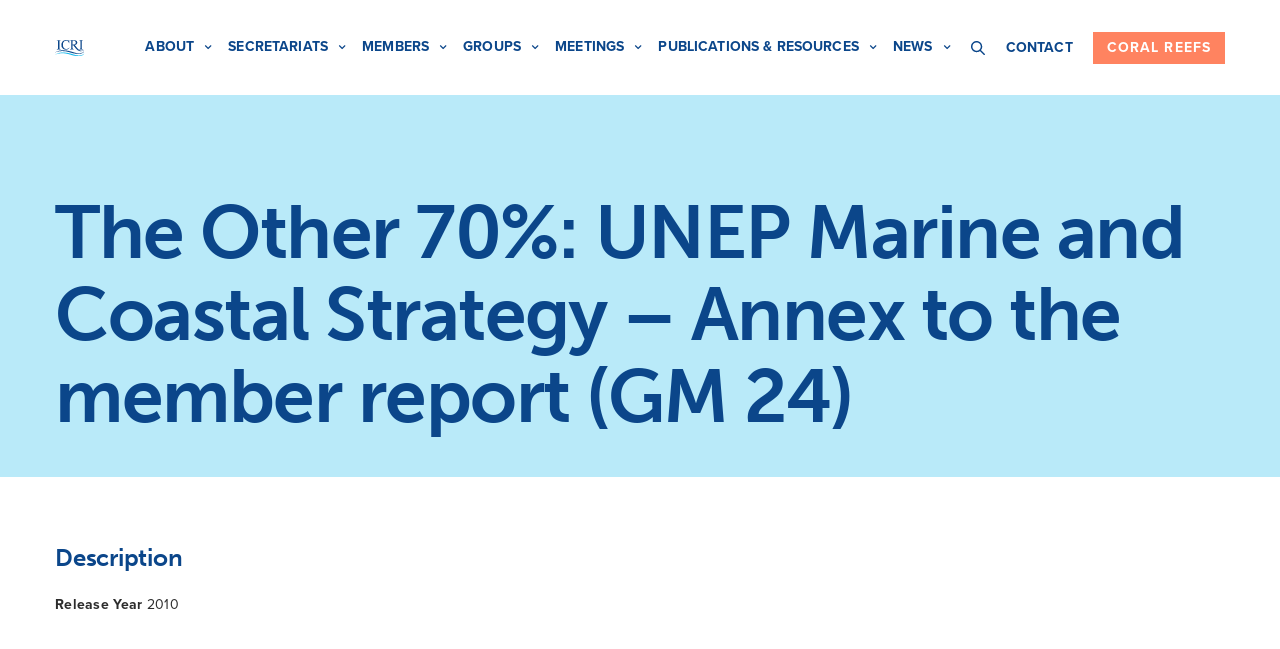

--- FILE ---
content_type: text/html; charset=UTF-8
request_url: https://icriforum.org/documents/the-other-70-unep-marine-and-coastal-strategy-annex-to-the-member-report-gm-24/
body_size: 21897
content:
<!doctype html>
<html lang="en-US">
<head>
	<!-- Google Tag Manager -->
	<script>(function(w,d,s,l,i){w[l]=w[l]||[];w[l].push({'gtm.start':
	new Date().getTime(),event:'gtm.js'});var f=d.getElementsByTagName(s)[0],
	j=d.createElement(s),dl=l!='dataLayer'?'&l='+l:'';j.async=true;j.src=
	'https://www.googletagmanager.com/gtm.js?id='+i+dl;f.parentNode.insertBefore(j,f);
	})(window,document,'script','dataLayer','GTM-KVB3RRS');</script>
	<!-- End Google Tag Manager -->

	<meta charset="UTF-8" />
<script type="text/javascript">
/* <![CDATA[ */
var gform;gform||(document.addEventListener("gform_main_scripts_loaded",function(){gform.scriptsLoaded=!0}),document.addEventListener("gform/theme/scripts_loaded",function(){gform.themeScriptsLoaded=!0}),window.addEventListener("DOMContentLoaded",function(){gform.domLoaded=!0}),gform={domLoaded:!1,scriptsLoaded:!1,themeScriptsLoaded:!1,isFormEditor:()=>"function"==typeof InitializeEditor,callIfLoaded:function(o){return!(!gform.domLoaded||!gform.scriptsLoaded||!gform.themeScriptsLoaded&&!gform.isFormEditor()||(gform.isFormEditor()&&console.warn("The use of gform.initializeOnLoaded() is deprecated in the form editor context and will be removed in Gravity Forms 3.1."),o(),0))},initializeOnLoaded:function(o){gform.callIfLoaded(o)||(document.addEventListener("gform_main_scripts_loaded",()=>{gform.scriptsLoaded=!0,gform.callIfLoaded(o)}),document.addEventListener("gform/theme/scripts_loaded",()=>{gform.themeScriptsLoaded=!0,gform.callIfLoaded(o)}),window.addEventListener("DOMContentLoaded",()=>{gform.domLoaded=!0,gform.callIfLoaded(o)}))},hooks:{action:{},filter:{}},addAction:function(o,r,e,t){gform.addHook("action",o,r,e,t)},addFilter:function(o,r,e,t){gform.addHook("filter",o,r,e,t)},doAction:function(o){gform.doHook("action",o,arguments)},applyFilters:function(o){return gform.doHook("filter",o,arguments)},removeAction:function(o,r){gform.removeHook("action",o,r)},removeFilter:function(o,r,e){gform.removeHook("filter",o,r,e)},addHook:function(o,r,e,t,n){null==gform.hooks[o][r]&&(gform.hooks[o][r]=[]);var d=gform.hooks[o][r];null==n&&(n=r+"_"+d.length),gform.hooks[o][r].push({tag:n,callable:e,priority:t=null==t?10:t})},doHook:function(r,o,e){var t;if(e=Array.prototype.slice.call(e,1),null!=gform.hooks[r][o]&&((o=gform.hooks[r][o]).sort(function(o,r){return o.priority-r.priority}),o.forEach(function(o){"function"!=typeof(t=o.callable)&&(t=window[t]),"action"==r?t.apply(null,e):e[0]=t.apply(null,e)})),"filter"==r)return e[0]},removeHook:function(o,r,t,n){var e;null!=gform.hooks[o][r]&&(e=(e=gform.hooks[o][r]).filter(function(o,r,e){return!!(null!=n&&n!=o.tag||null!=t&&t!=o.priority)}),gform.hooks[o][r]=e)}});
/* ]]> */
</script>

	<meta name="viewport" content="width=device-width, initial-scale=1, maximum-scale=1, user-scalable=no, viewport-fit=cover">
	<link rel="profile" href="https://gmpg.org/xfn/11">
	<link rel="pingback" href="https://icriforum.org/xmlrpc.php">
	<meta name='robots' content='index, follow, max-image-preview:large, max-snippet:-1, max-video-preview:-1' />
	<style>img:is([sizes="auto" i], [sizes^="auto," i]) { contain-intrinsic-size: 3000px 1500px }</style>
	
	<!-- This site is optimized with the Yoast SEO plugin v25.7 - https://yoast.com/wordpress/plugins/seo/ -->
	<title>The Other 70%: UNEP Marine and Coastal Strategy - Annex to the member report (GM 24) | ICRI</title>
	<link rel="canonical" href="https://icriforum.org/documents/the-other-70-unep-marine-and-coastal-strategy-annex-to-the-member-report-gm-24/" />
	<meta property="og:locale" content="en_US" />
	<meta property="og:type" content="article" />
	<meta property="og:title" content="The Other 70%: UNEP Marine and Coastal Strategy - Annex to the member report (GM 24) | ICRI" />
	<meta property="og:url" content="https://icriforum.org/documents/the-other-70-unep-marine-and-coastal-strategy-annex-to-the-member-report-gm-24/" />
	<meta property="og:site_name" content="ICRI" />
	<meta name="twitter:card" content="summary_large_image" />
	<meta name="twitter:site" content="@ICRI_Coral_Reef" />
	<script type="application/ld+json" class="yoast-schema-graph">{"@context":"https://schema.org","@graph":[{"@type":"WebPage","@id":"https://icriforum.org/documents/the-other-70-unep-marine-and-coastal-strategy-annex-to-the-member-report-gm-24/","url":"https://icriforum.org/documents/the-other-70-unep-marine-and-coastal-strategy-annex-to-the-member-report-gm-24/","name":"The Other 70%: UNEP Marine and Coastal Strategy - Annex to the member report (GM 24) | ICRI","isPartOf":{"@id":"https://icriforum.org/#website"},"datePublished":"2010-04-14T06:33:28+00:00","breadcrumb":{"@id":"https://icriforum.org/documents/the-other-70-unep-marine-and-coastal-strategy-annex-to-the-member-report-gm-24/#breadcrumb"},"inLanguage":"en-US","potentialAction":[{"@type":"ReadAction","target":["https://icriforum.org/documents/the-other-70-unep-marine-and-coastal-strategy-annex-to-the-member-report-gm-24/"]}]},{"@type":"BreadcrumbList","@id":"https://icriforum.org/documents/the-other-70-unep-marine-and-coastal-strategy-annex-to-the-member-report-gm-24/#breadcrumb","itemListElement":[{"@type":"ListItem","position":1,"name":"Home","item":"https://icriforum.org/"},{"@type":"ListItem","position":2,"name":"Documents","item":"https://icriforum.org/documents/"},{"@type":"ListItem","position":3,"name":"The Other 70%: UNEP Marine and Coastal Strategy &#8211; Annex to the member report (GM 24)"}]},{"@type":"WebSite","@id":"https://icriforum.org/#website","url":"https://icriforum.org/","name":"ICRI","description":"A global partnership for the preservation of the world’s coral reefs and associated ecosystems.","publisher":{"@id":"https://icriforum.org/#organization"},"potentialAction":[{"@type":"SearchAction","target":{"@type":"EntryPoint","urlTemplate":"https://icriforum.org/?s={search_term_string}"},"query-input":{"@type":"PropertyValueSpecification","valueRequired":true,"valueName":"search_term_string"}}],"inLanguage":"en-US"},{"@type":"Organization","@id":"https://icriforum.org/#organization","name":"International Coral Reef Initiative","url":"https://icriforum.org/","logo":{"@type":"ImageObject","inLanguage":"en-US","@id":"https://icriforum.org/#/schema/logo/image/","url":"https://icriforum.org/wp-content/uploads/2019/10/logo-footer.webp","contentUrl":"https://icriforum.org/wp-content/uploads/2019/10/logo-footer.webp","width":621,"height":333,"caption":"International Coral Reef Initiative"},"image":{"@id":"https://icriforum.org/#/schema/logo/image/"},"sameAs":["https://x.com/ICRI_Coral_Reef"]}]}</script>
	<!-- / Yoast SEO plugin. -->


<link rel='dns-prefetch' href='//use.typekit.net' />
<link rel="alternate" type="application/rss+xml" title="ICRI &raquo; Feed" href="https://icriforum.org/feed/" />
<link rel="alternate" type="application/rss+xml" title="ICRI &raquo; Comments Feed" href="https://icriforum.org/comments/feed/" />
<script type="text/javascript">
/* <![CDATA[ */
window._wpemojiSettings = {"baseUrl":"https:\/\/s.w.org\/images\/core\/emoji\/16.0.1\/72x72\/","ext":".png","svgUrl":"https:\/\/s.w.org\/images\/core\/emoji\/16.0.1\/svg\/","svgExt":".svg","source":{"concatemoji":"https:\/\/icriforum.org\/wp-includes\/js\/wp-emoji-release.min.js?ver=6.8.2"}};
/*! This file is auto-generated */
!function(s,n){var o,i,e;function c(e){try{var t={supportTests:e,timestamp:(new Date).valueOf()};sessionStorage.setItem(o,JSON.stringify(t))}catch(e){}}function p(e,t,n){e.clearRect(0,0,e.canvas.width,e.canvas.height),e.fillText(t,0,0);var t=new Uint32Array(e.getImageData(0,0,e.canvas.width,e.canvas.height).data),a=(e.clearRect(0,0,e.canvas.width,e.canvas.height),e.fillText(n,0,0),new Uint32Array(e.getImageData(0,0,e.canvas.width,e.canvas.height).data));return t.every(function(e,t){return e===a[t]})}function u(e,t){e.clearRect(0,0,e.canvas.width,e.canvas.height),e.fillText(t,0,0);for(var n=e.getImageData(16,16,1,1),a=0;a<n.data.length;a++)if(0!==n.data[a])return!1;return!0}function f(e,t,n,a){switch(t){case"flag":return n(e,"\ud83c\udff3\ufe0f\u200d\u26a7\ufe0f","\ud83c\udff3\ufe0f\u200b\u26a7\ufe0f")?!1:!n(e,"\ud83c\udde8\ud83c\uddf6","\ud83c\udde8\u200b\ud83c\uddf6")&&!n(e,"\ud83c\udff4\udb40\udc67\udb40\udc62\udb40\udc65\udb40\udc6e\udb40\udc67\udb40\udc7f","\ud83c\udff4\u200b\udb40\udc67\u200b\udb40\udc62\u200b\udb40\udc65\u200b\udb40\udc6e\u200b\udb40\udc67\u200b\udb40\udc7f");case"emoji":return!a(e,"\ud83e\udedf")}return!1}function g(e,t,n,a){var r="undefined"!=typeof WorkerGlobalScope&&self instanceof WorkerGlobalScope?new OffscreenCanvas(300,150):s.createElement("canvas"),o=r.getContext("2d",{willReadFrequently:!0}),i=(o.textBaseline="top",o.font="600 32px Arial",{});return e.forEach(function(e){i[e]=t(o,e,n,a)}),i}function t(e){var t=s.createElement("script");t.src=e,t.defer=!0,s.head.appendChild(t)}"undefined"!=typeof Promise&&(o="wpEmojiSettingsSupports",i=["flag","emoji"],n.supports={everything:!0,everythingExceptFlag:!0},e=new Promise(function(e){s.addEventListener("DOMContentLoaded",e,{once:!0})}),new Promise(function(t){var n=function(){try{var e=JSON.parse(sessionStorage.getItem(o));if("object"==typeof e&&"number"==typeof e.timestamp&&(new Date).valueOf()<e.timestamp+604800&&"object"==typeof e.supportTests)return e.supportTests}catch(e){}return null}();if(!n){if("undefined"!=typeof Worker&&"undefined"!=typeof OffscreenCanvas&&"undefined"!=typeof URL&&URL.createObjectURL&&"undefined"!=typeof Blob)try{var e="postMessage("+g.toString()+"("+[JSON.stringify(i),f.toString(),p.toString(),u.toString()].join(",")+"));",a=new Blob([e],{type:"text/javascript"}),r=new Worker(URL.createObjectURL(a),{name:"wpTestEmojiSupports"});return void(r.onmessage=function(e){c(n=e.data),r.terminate(),t(n)})}catch(e){}c(n=g(i,f,p,u))}t(n)}).then(function(e){for(var t in e)n.supports[t]=e[t],n.supports.everything=n.supports.everything&&n.supports[t],"flag"!==t&&(n.supports.everythingExceptFlag=n.supports.everythingExceptFlag&&n.supports[t]);n.supports.everythingExceptFlag=n.supports.everythingExceptFlag&&!n.supports.flag,n.DOMReady=!1,n.readyCallback=function(){n.DOMReady=!0}}).then(function(){return e}).then(function(){var e;n.supports.everything||(n.readyCallback(),(e=n.source||{}).concatemoji?t(e.concatemoji):e.wpemoji&&e.twemoji&&(t(e.twemoji),t(e.wpemoji)))}))}((window,document),window._wpemojiSettings);
/* ]]> */
</script>

<style id='wp-emoji-styles-inline-css' type='text/css'>

	img.wp-smiley, img.emoji {
		display: inline !important;
		border: none !important;
		box-shadow: none !important;
		height: 1em !important;
		width: 1em !important;
		margin: 0 0.07em !important;
		vertical-align: -0.1em !important;
		background: none !important;
		padding: 0 !important;
	}
</style>
<link rel='stylesheet' id='wp-block-library-css' href='https://icriforum.org/wp-includes/css/dist/block-library/style.min.css?ver=6.8.2' type='text/css' media='all' />
<style id='classic-theme-styles-inline-css' type='text/css'>
/*! This file is auto-generated */
.wp-block-button__link{color:#fff;background-color:#32373c;border-radius:9999px;box-shadow:none;text-decoration:none;padding:calc(.667em + 2px) calc(1.333em + 2px);font-size:1.125em}.wp-block-file__button{background:#32373c;color:#fff;text-decoration:none}
</style>
<style id='co-authors-plus-coauthors-style-inline-css' type='text/css'>
.wp-block-co-authors-plus-coauthors.is-layout-flow [class*=wp-block-co-authors-plus]{display:inline}

</style>
<style id='co-authors-plus-avatar-style-inline-css' type='text/css'>
.wp-block-co-authors-plus-avatar :where(img){height:auto;max-width:100%;vertical-align:bottom}.wp-block-co-authors-plus-coauthors.is-layout-flow .wp-block-co-authors-plus-avatar :where(img){vertical-align:middle}.wp-block-co-authors-plus-avatar:is(.alignleft,.alignright){display:table}.wp-block-co-authors-plus-avatar.aligncenter{display:table;margin-inline:auto}

</style>
<style id='co-authors-plus-image-style-inline-css' type='text/css'>
.wp-block-co-authors-plus-image{margin-bottom:0}.wp-block-co-authors-plus-image :where(img){height:auto;max-width:100%;vertical-align:bottom}.wp-block-co-authors-plus-coauthors.is-layout-flow .wp-block-co-authors-plus-image :where(img){vertical-align:middle}.wp-block-co-authors-plus-image:is(.alignfull,.alignwide) :where(img){width:100%}.wp-block-co-authors-plus-image:is(.alignleft,.alignright){display:table}.wp-block-co-authors-plus-image.aligncenter{display:table;margin-inline:auto}

</style>
<style id='global-styles-inline-css' type='text/css'>
:root{--wp--preset--aspect-ratio--square: 1;--wp--preset--aspect-ratio--4-3: 4/3;--wp--preset--aspect-ratio--3-4: 3/4;--wp--preset--aspect-ratio--3-2: 3/2;--wp--preset--aspect-ratio--2-3: 2/3;--wp--preset--aspect-ratio--16-9: 16/9;--wp--preset--aspect-ratio--9-16: 9/16;--wp--preset--color--black: #000000;--wp--preset--color--cyan-bluish-gray: #abb8c3;--wp--preset--color--white: #ffffff;--wp--preset--color--pale-pink: #f78da7;--wp--preset--color--vivid-red: #cf2e2e;--wp--preset--color--luminous-vivid-orange: #ff6900;--wp--preset--color--luminous-vivid-amber: #fcb900;--wp--preset--color--light-green-cyan: #7bdcb5;--wp--preset--color--vivid-green-cyan: #00d084;--wp--preset--color--pale-cyan-blue: #8ed1fc;--wp--preset--color--vivid-cyan-blue: #0693e3;--wp--preset--color--vivid-purple: #9b51e0;--wp--preset--color--thb-accent: #ff8360;--wp--preset--gradient--vivid-cyan-blue-to-vivid-purple: linear-gradient(135deg,rgba(6,147,227,1) 0%,rgb(155,81,224) 100%);--wp--preset--gradient--light-green-cyan-to-vivid-green-cyan: linear-gradient(135deg,rgb(122,220,180) 0%,rgb(0,208,130) 100%);--wp--preset--gradient--luminous-vivid-amber-to-luminous-vivid-orange: linear-gradient(135deg,rgba(252,185,0,1) 0%,rgba(255,105,0,1) 100%);--wp--preset--gradient--luminous-vivid-orange-to-vivid-red: linear-gradient(135deg,rgba(255,105,0,1) 0%,rgb(207,46,46) 100%);--wp--preset--gradient--very-light-gray-to-cyan-bluish-gray: linear-gradient(135deg,rgb(238,238,238) 0%,rgb(169,184,195) 100%);--wp--preset--gradient--cool-to-warm-spectrum: linear-gradient(135deg,rgb(74,234,220) 0%,rgb(151,120,209) 20%,rgb(207,42,186) 40%,rgb(238,44,130) 60%,rgb(251,105,98) 80%,rgb(254,248,76) 100%);--wp--preset--gradient--blush-light-purple: linear-gradient(135deg,rgb(255,206,236) 0%,rgb(152,150,240) 100%);--wp--preset--gradient--blush-bordeaux: linear-gradient(135deg,rgb(254,205,165) 0%,rgb(254,45,45) 50%,rgb(107,0,62) 100%);--wp--preset--gradient--luminous-dusk: linear-gradient(135deg,rgb(255,203,112) 0%,rgb(199,81,192) 50%,rgb(65,88,208) 100%);--wp--preset--gradient--pale-ocean: linear-gradient(135deg,rgb(255,245,203) 0%,rgb(182,227,212) 50%,rgb(51,167,181) 100%);--wp--preset--gradient--electric-grass: linear-gradient(135deg,rgb(202,248,128) 0%,rgb(113,206,126) 100%);--wp--preset--gradient--midnight: linear-gradient(135deg,rgb(2,3,129) 0%,rgb(40,116,252) 100%);--wp--preset--font-size--small: 13px;--wp--preset--font-size--medium: 20px;--wp--preset--font-size--large: 36px;--wp--preset--font-size--x-large: 42px;--wp--preset--spacing--20: 0.44rem;--wp--preset--spacing--30: 0.67rem;--wp--preset--spacing--40: 1rem;--wp--preset--spacing--50: 1.5rem;--wp--preset--spacing--60: 2.25rem;--wp--preset--spacing--70: 3.38rem;--wp--preset--spacing--80: 5.06rem;--wp--preset--shadow--natural: 6px 6px 9px rgba(0, 0, 0, 0.2);--wp--preset--shadow--deep: 12px 12px 50px rgba(0, 0, 0, 0.4);--wp--preset--shadow--sharp: 6px 6px 0px rgba(0, 0, 0, 0.2);--wp--preset--shadow--outlined: 6px 6px 0px -3px rgba(255, 255, 255, 1), 6px 6px rgba(0, 0, 0, 1);--wp--preset--shadow--crisp: 6px 6px 0px rgba(0, 0, 0, 1);}:where(.is-layout-flex){gap: 0.5em;}:where(.is-layout-grid){gap: 0.5em;}body .is-layout-flex{display: flex;}.is-layout-flex{flex-wrap: wrap;align-items: center;}.is-layout-flex > :is(*, div){margin: 0;}body .is-layout-grid{display: grid;}.is-layout-grid > :is(*, div){margin: 0;}:where(.wp-block-columns.is-layout-flex){gap: 2em;}:where(.wp-block-columns.is-layout-grid){gap: 2em;}:where(.wp-block-post-template.is-layout-flex){gap: 1.25em;}:where(.wp-block-post-template.is-layout-grid){gap: 1.25em;}.has-black-color{color: var(--wp--preset--color--black) !important;}.has-cyan-bluish-gray-color{color: var(--wp--preset--color--cyan-bluish-gray) !important;}.has-white-color{color: var(--wp--preset--color--white) !important;}.has-pale-pink-color{color: var(--wp--preset--color--pale-pink) !important;}.has-vivid-red-color{color: var(--wp--preset--color--vivid-red) !important;}.has-luminous-vivid-orange-color{color: var(--wp--preset--color--luminous-vivid-orange) !important;}.has-luminous-vivid-amber-color{color: var(--wp--preset--color--luminous-vivid-amber) !important;}.has-light-green-cyan-color{color: var(--wp--preset--color--light-green-cyan) !important;}.has-vivid-green-cyan-color{color: var(--wp--preset--color--vivid-green-cyan) !important;}.has-pale-cyan-blue-color{color: var(--wp--preset--color--pale-cyan-blue) !important;}.has-vivid-cyan-blue-color{color: var(--wp--preset--color--vivid-cyan-blue) !important;}.has-vivid-purple-color{color: var(--wp--preset--color--vivid-purple) !important;}.has-black-background-color{background-color: var(--wp--preset--color--black) !important;}.has-cyan-bluish-gray-background-color{background-color: var(--wp--preset--color--cyan-bluish-gray) !important;}.has-white-background-color{background-color: var(--wp--preset--color--white) !important;}.has-pale-pink-background-color{background-color: var(--wp--preset--color--pale-pink) !important;}.has-vivid-red-background-color{background-color: var(--wp--preset--color--vivid-red) !important;}.has-luminous-vivid-orange-background-color{background-color: var(--wp--preset--color--luminous-vivid-orange) !important;}.has-luminous-vivid-amber-background-color{background-color: var(--wp--preset--color--luminous-vivid-amber) !important;}.has-light-green-cyan-background-color{background-color: var(--wp--preset--color--light-green-cyan) !important;}.has-vivid-green-cyan-background-color{background-color: var(--wp--preset--color--vivid-green-cyan) !important;}.has-pale-cyan-blue-background-color{background-color: var(--wp--preset--color--pale-cyan-blue) !important;}.has-vivid-cyan-blue-background-color{background-color: var(--wp--preset--color--vivid-cyan-blue) !important;}.has-vivid-purple-background-color{background-color: var(--wp--preset--color--vivid-purple) !important;}.has-black-border-color{border-color: var(--wp--preset--color--black) !important;}.has-cyan-bluish-gray-border-color{border-color: var(--wp--preset--color--cyan-bluish-gray) !important;}.has-white-border-color{border-color: var(--wp--preset--color--white) !important;}.has-pale-pink-border-color{border-color: var(--wp--preset--color--pale-pink) !important;}.has-vivid-red-border-color{border-color: var(--wp--preset--color--vivid-red) !important;}.has-luminous-vivid-orange-border-color{border-color: var(--wp--preset--color--luminous-vivid-orange) !important;}.has-luminous-vivid-amber-border-color{border-color: var(--wp--preset--color--luminous-vivid-amber) !important;}.has-light-green-cyan-border-color{border-color: var(--wp--preset--color--light-green-cyan) !important;}.has-vivid-green-cyan-border-color{border-color: var(--wp--preset--color--vivid-green-cyan) !important;}.has-pale-cyan-blue-border-color{border-color: var(--wp--preset--color--pale-cyan-blue) !important;}.has-vivid-cyan-blue-border-color{border-color: var(--wp--preset--color--vivid-cyan-blue) !important;}.has-vivid-purple-border-color{border-color: var(--wp--preset--color--vivid-purple) !important;}.has-vivid-cyan-blue-to-vivid-purple-gradient-background{background: var(--wp--preset--gradient--vivid-cyan-blue-to-vivid-purple) !important;}.has-light-green-cyan-to-vivid-green-cyan-gradient-background{background: var(--wp--preset--gradient--light-green-cyan-to-vivid-green-cyan) !important;}.has-luminous-vivid-amber-to-luminous-vivid-orange-gradient-background{background: var(--wp--preset--gradient--luminous-vivid-amber-to-luminous-vivid-orange) !important;}.has-luminous-vivid-orange-to-vivid-red-gradient-background{background: var(--wp--preset--gradient--luminous-vivid-orange-to-vivid-red) !important;}.has-very-light-gray-to-cyan-bluish-gray-gradient-background{background: var(--wp--preset--gradient--very-light-gray-to-cyan-bluish-gray) !important;}.has-cool-to-warm-spectrum-gradient-background{background: var(--wp--preset--gradient--cool-to-warm-spectrum) !important;}.has-blush-light-purple-gradient-background{background: var(--wp--preset--gradient--blush-light-purple) !important;}.has-blush-bordeaux-gradient-background{background: var(--wp--preset--gradient--blush-bordeaux) !important;}.has-luminous-dusk-gradient-background{background: var(--wp--preset--gradient--luminous-dusk) !important;}.has-pale-ocean-gradient-background{background: var(--wp--preset--gradient--pale-ocean) !important;}.has-electric-grass-gradient-background{background: var(--wp--preset--gradient--electric-grass) !important;}.has-midnight-gradient-background{background: var(--wp--preset--gradient--midnight) !important;}.has-small-font-size{font-size: var(--wp--preset--font-size--small) !important;}.has-medium-font-size{font-size: var(--wp--preset--font-size--medium) !important;}.has-large-font-size{font-size: var(--wp--preset--font-size--large) !important;}.has-x-large-font-size{font-size: var(--wp--preset--font-size--x-large) !important;}
:where(.wp-block-post-template.is-layout-flex){gap: 1.25em;}:where(.wp-block-post-template.is-layout-grid){gap: 1.25em;}
:where(.wp-block-columns.is-layout-flex){gap: 2em;}:where(.wp-block-columns.is-layout-grid){gap: 2em;}
:root :where(.wp-block-pullquote){font-size: 1.5em;line-height: 1.6;}
</style>
<link rel='stylesheet' id='font-awesome-v4shim-css' href='https://icriforum.org/wp-content/plugins/types-access/vendor/toolset/toolset-common/res/lib/font-awesome/css/v4-shims.css?ver=5.13.0' type='text/css' media='screen' />
<link rel='stylesheet' id='font-awesome-css' href='https://icriforum.org/wp-content/plugins/types-access/vendor/toolset/toolset-common/res/lib/font-awesome/css/all.css?ver=5.13.0' type='text/css' media='screen' />
<link rel='stylesheet' id='inline-tweet-sharer-style-css' href='https://icriforum.org/wp-content/plugins/inline-tweet-sharer/inline-tweet-sharer.css?ver=2.6.8' type='text/css' media='all' />
<link rel='stylesheet' id='thb-fa-css' href='https://icriforum.org/wp-content/themes/revolution/assets/css/font-awesome.min.css?ver=2.4.7' type='text/css' media='all' />
<link rel='stylesheet' id='thb-app-css' href='https://icriforum.org/wp-content/themes/revolution/assets/css/app.css?ver=2.4.7' type='text/css' media='all' />
<style id='thb-app-inline-css' type='text/css'>
h1, .h1, .thb-countdown .thb-countdown-ul li .timestamp, h2, .h2, h3, .h3, h4, .h4, h5, .h5, h6, .h6 {font-family:'proxima-nova', 'BlinkMacSystemFont', -apple-system, 'Roboto', 'Lucida Sans';}body {font-family:'proxima-nova', 'BlinkMacSystemFont', -apple-system, 'Roboto', 'Lucida Sans';}.thb-full-menu {font-family:'proxima-nova', 'BlinkMacSystemFont', -apple-system, 'Roboto', 'Lucida Sans';}.thb-mobile-menu,.thb-secondary-menu {font-family:'proxima-nova', 'BlinkMacSystemFont', -apple-system, 'Roboto', 'Lucida Sans';}em {font-family:'calluna', 'BlinkMacSystemFont', -apple-system, 'Roboto', 'Lucida Sans';}label {font-family:'proxima-nova', 'BlinkMacSystemFont', -apple-system, 'Roboto', 'Lucida Sans';}input[type="submit"],submit,.button,.btn,.btn-block,.btn-text,.vc_btn3 {font-family:'proxima-nova', 'BlinkMacSystemFont', -apple-system, 'Roboto', 'Lucida Sans';font-weight:bold;letter-spacing:0.08em !important;}p,.post-detail .post-content {font-weight:normal;font-size:18px;line-height:1.75em !important;letter-spacing:0.02em !important;}.thb-full-menu>li>a,.thb-header-menu>li>a {font-weight:bold;font-size:14px;text-transform:uppercase !important;line-height:2em !important;letter-spacing:0.01em !important;}.subfooter .thb-full-menu>li>a {}.subheader {}.thb-full-menu li .sub-menu a,.thb-dropdown-style2 .thb-full-menu .sub-menu>li a,.thb-dropdown-style2 .thb-full-menu .sub-menu>li.title-item>a,.thb-dropdown-style3 .thb-full-menu .sub-menu>li a,.thb-dropdown-style3 .thb-full-menu .sub-menu>li.title-item>a,.thb-header-menu li .sub-menu a {font-weight:normal;font-size:14px;line-height:1.75em !important;letter-spacing:0.01em !important;}.thb-full-menu>li>a.social {}.widget>h6 {}.footer .widget,.footer .widget p {}.thb-mobile-menu>li>a {font-size:24px;line-height:1.35em !important;}.thb-mobile-menu .sub-menu a {}.thb-secondary-menu a {}#mobile-menu .menu-footer {}#mobile-menu .socials a {}.subfooter .socials a {}.products .product.thb-listing-style2 h3,.products .product.thb-listing-style1 h3 {}.thb-product-detail .product-information h1.product_title {}.thb-product-detail .product-information .woocommerce-product-details__short-description,.thb-product-detail .product-information .woocommerce-product-details__short-description p {}@media screen and (min-width:1024px) {h1,.h1 {font-size:75px;}}h1,.h1 {font-family:'museo-sans', 'BlinkMacSystemFont', -apple-system, 'Roboto', 'Lucida Sans';font-weight:700;font-size:75px;line-height:1.1em !important;letter-spacing:-0.02em !important;}@media screen and (min-width:1024px) {h2 {font-size:56px;}}h2 {font-family:'museo-sans', 'BlinkMacSystemFont', -apple-system, 'Roboto', 'Lucida Sans';font-weight:700;font-size:56px;line-height:1.15em !important;letter-spacing:-0.01em !important;}@media screen and (min-width:1024px) {h3 {font-size:42px;}}h3 {font-family:'museo-sans', 'BlinkMacSystemFont', -apple-system, 'Roboto', 'Lucida Sans';font-weight:700;font-size:42px;line-height:1.3em !important;letter-spacing:-0.01em !important;}@media screen and (min-width:1024px) {h4 {font-size:32px;}}h4 {font-family:'museo-sans', 'BlinkMacSystemFont', -apple-system, 'Roboto', 'Lucida Sans';font-weight:700;font-size:32px;line-height:1.3em !important;letter-spacing:-0.01em !important;}@media screen and (min-width:1024px) {h5 {font-size:24px;}}h5 {font-family:'museo-sans', 'BlinkMacSystemFont', -apple-system, 'Roboto', 'Lucida Sans';font-weight:700;font-size:24px;line-height:1.3em !important;letter-spacing:-0.01em !important;}h6 {font-family:'museo-sans', 'BlinkMacSystemFont', -apple-system, 'Roboto', 'Lucida Sans';font-weight:700;font-size:18px;line-height:1.5em !important;letter-spacing:0em !important;}.header-secondary-text div p:not(.smaller) {}.header-secondary-text div p.smaller {}.logolink .logoimg {max-height:40px;}.logolink .logoimg[src$=".svg"] {max-height:100%;height:40px;}@media screen and (max-width:40.0625em) {.logolink .logoimg {max-height:40px;}.logolink .logoimg[src$=".svg"] {max-height:100%;height:40px;}}@media only screen and (min-width:40.0625em) {.header {padding-top:13px;padding-bottom:13px;;}}@media only screen and (min-width:40.0625em) {.header.fixed {padding-top:8px;padding-bottom:8px;;}}.thb-full-menu>li+li {margin-left:17px}a:hover,.thb-full-menu.thb-standard>li.current-menu-item:not(.has-hash)>a,.thb-full-menu>li a:not(.logolink)[data-filter].active,#mobile-menu.dark .thb-mobile-menu>li>a:hover,#mobile-menu.dark .sub-menu a:hover,#mobile-menu.dark .thb-secondary-menu a:hover,.thb-mobile-menu>li.menu-item-has-children>a:hover .thb-arrow div,.thb-secondary-menu a:hover,.authorpage .author-content .square-icon:hover,.authorpage .author-content .square-icon.email:hover,.commentlist .comment .reply a:hover,input[type="submit"].style3,.button.style3,.btn.style3,input[type="submit"].style4,.button.style4,.btn.style4,input[type="submit"].style4:hover,.button.style4:hover,.btn.style4:hover,.more-link,.thb-portfolio-filter.style1 ul li a:hover,.thb-portfolio-filter.style1 ul li a.active,.thb-portfolio-filter.style2 .select2.select2-container--default .select2-selection--single .select2-selection__rendered,.thb-portfolio-filter.style2 .select2-dropdown .select2-results__options .select2-results__option[aria-selected=true] span,.thb-portfolio-filter.style2 .select2-dropdown .select2-results__options .select2-results__option.select2-results__option--highlighted span,.thb-autotype .thb-autotype-entry,.thb-tabs.style3 .vc_tta-panel-heading h4 a:hover,.thb-tabs.style3 .vc_tta-panel-heading h4 a.active,.thb-tabs.style4 .vc_tta-panel-heading h4 a.active,.thb-tabs.style4 .vc_tta-panel-heading h4 a:hover,.thb_location_container.row .thb_location h5,.thb-portfolio-slider.thb-portfolio-slider-style3 .portfolio-slide .content-side .thb-categories,.thb-portfolio-slider.thb-portfolio-slider-style3 .portfolio-slide .content-side .thb-categories a,.woocommerce-checkout-payment .wc_payment_methods .wc_payment_method.payment_method_paypal .about_paypal,input[type="submit"].style2, .button.style2, .btn.style2,.thb-header-menu > li.menu-item-has-children:hover > a,.thb-header-menu > li.menu-item-has-children.sfHover > a,.thb-header-menu > li.menu-item-has-children:hover>a span:after,.thb-header-menu > li.menu-item-has-children.sfHover > a span:after,.thb-pricing-table.style2 .pricing-container .thb_pricing_head .thb-price,.post.style8 .style8-meta .style8-link a,.thb-iconbox.top.type5 .iconbox-content .thb-read-more,.thb-testimonials.style7 .testimonial-author cite,.thb-testimonials.style7 .testimonial-author span,.post.style9.active .post-title a,.columns.thb-light-column .post.style9 .post-category a,.thb-page-header .thb-blog-categories li a.active,.has-thb-accent-color,.wp-block-button .wp-block-button__link.has-thb-accent-color,.thb-page-menu.style2 li:hover a,.thb-page-menu.style2 li.current_page_item a,.post.style10 .style10-readmore,.btn-text.style-accent-link,.thb-page-menu li.current_page_item a {color:#ff8360;}.thb-full-menu.thb-line-marker>li>a:before,.thb-page-header .thb-blog-categories li a:after,.select2-container .select2-dropdown .select2-results .select2-results__option[aria-selected=true],input[type="submit"],.button,.btn,input[type="submit"].black:hover,input[type="submit"].wc-forward.checkout:hover,.button.black:hover,.button.wc-forward.checkout:hover,.btn.black:not(.style4):hover,.btn.wc-forward.checkout:hover,input[type="submit"].style2:hover,.button.style2:hover,.btn.style2:hover,input[type="submit"].style3:before,.button.style3:before,.btn.style3:before,input[type="submit"].style4:after,.button.style4:after,.btn.style4:after,.btn-text.style3 .circle-btn,[class^="tag-cloud-link"]:hover,.thb-portfolio-filter.style1 ul li a:before,.thb-portfolio-filter.style2 .select2.select2-container--default .select2-selection--single .select2-selection__arrow:after,.thb-portfolio-filter.style2 .select2.select2-container--default .select2-selection--single .select2-selection__arrow:before,.thb-portfolio-filter.style2 .select2-dropdown .select2-results__options .select2-results__option span:before,.boxed-icon.email:hover,.thb-progressbar .thb-progress span,#scroll_to_top:hover .thb-animated-arrow.circular,.thb-tabs.style1 .vc_tta-panel-heading h4 a:before,.thb-tabs.style4 .vc_tta-panel-heading h4 a:before,.thb-client-row.thb-opacity.with-accent .thb-client:hover,.badge.onsale,.demo_store,.products .product .product_after_title .button:hover:after,.woocommerce-MyAccount-navigation ul li:hover a,.woocommerce-MyAccount-navigation ul li.is-active a,.footer_bar .socials .social.email:hover,.thb-header-menu > li.menu-item-has-children > a span:before,.thb-page-menu.style1 li:hover a, .thb-page-menu.style1 li.current_page_item a,.thb-client-row .style4 .accent-color,.preloader-style3-container:before,.preloader-style3-container:after,.has-thb-accent-background-color,.wp-block-button .wp-block-button__link.has-thb-accent-background-color,.thb-portfolio-slider.thb-portfolio-slider-style7 .portfolio-style7-dots-wrapper .thb-portfolio-slider-style7-bullets:before,.thb-portfolio-slider.thb-portfolio-slider-style8 .thb-portfolio-slide-excerpt {background-color:#ff8360;}input[type="submit"]:hover,.button:hover,.btn:hover {background-color:#ed7a59;}.share_container .product_copy form,input[type="text"]:focus,input[type="password"]:focus,input[type="date"]:focus,input[type="datetime"]:focus,input[type="email"]:focus,input[type="number"]:focus,input[type="search"]:focus,input[type="tel"]:focus,input[type="time"]:focus,input[type="url"]:focus,textarea:focus,.select2.select2-container--default.select2-container--open .select2-selection--single,.select2-container .select2-dropdown,.select2-container .select2-dropdown.select2-drop-active,input[type="submit"].style2,.button.style2,.btn.style2,input[type="submit"].style3,.button.style3,.btn.style3,input[type="submit"].style4,.button.style4,.btn.style4,[class^="tag-cloud-link"]:hover,.boxed-icon.email:hover,.wpb_text_column a:not(.btn):not(.button):after,.thb-client-row.has-border.thb-opacity.with-accent .thb-client:hover,.thb-pricing-table.style1 .thb-pricing-column.highlight-true .pricing-container,.woocommerce-MyAccount-navigation ul li:hover a,.woocommerce-MyAccount-navigation ul li.is-active a,.footer_bar .socials .social.email:hover,.thb-iconbox.top.type5,.thb-page-menu.style1 li:hover a, .thb-page-menu.style1 li.current_page_item a,.post.style9 .style9-title .style9-arrow:hover,.post.style9.active .style9-arrow,.thb-testimonials.style9 .slick-dots-wrapper .slick-dots li.slick-active .portrait_bullet,.thb-iconbox.type7:hover {border-color:#ff8360;}.select2-container .select2-dropdown.select2-drop-active.select2-drop-above,.woocommerce-MyAccount-navigation ul li:hover+li a,.woocommerce-MyAccount-navigation ul li.is-active+li a,.thb-page-menu.style1 li:hover+li a, .thb-page-menu.style1 li.current_page_item+li a,.thb-dropdown-style3 .thb-full-menu .sub-menu {border-top-color:#ff8360;}.thb-dropdown-style3 .thb-full-menu .sub-menu:after {border-bottom-color:#ff8360;}.commentlist .comment .reply a:hover svg path,.btn-text.style4 .arrow svg:first-child,.thb-iconbox.top.type5 .iconbox-content .thb-read-more svg,.thb-iconbox.top.type5 .iconbox-content .thb-read-more svg .bar,.post.style9.active .style9-arrow svg {fill:#ff8360;}.thb-tabs.style2 .vc_tta-panel-heading h4 a.active {-moz-box-shadow:inset 0 -3px 0 #ff8360,0 1px 0 #ff8360;-webkit-box-shadow:inset 0 -3px 0 #ff8360,0 1px 0 #ff8360;box-shadow:inset 0 -3px 0 #ff8360,0 1px 0 #ff8360;}.thb-fancy-box.fancy-style5:hover .thb-fancy-content {-moz-box-shadow:inset 0 -3px 0 #ff8360;-webkit-box-shadow:inset 0 -3px 0 #ff8360;box-shadow:inset 0 -3px 0 #ff8360;}body {color:#272727;}.footer,.footer p,.footer.dark p {color:#0b468a;}.post-content p a { color:#1264a3 !important; }.post-content p a:hover { color:#15b9ed !important; }.wpb_text_column p a { color:#1264a3 !important; }.wpb_text_column p a:hover { color:#15b9ed !important; }.wpb_text_column ul a { color:#1264a3 !important; }.wpb_text_column ul a:hover { color:#15b9ed !important; }.wpb_text_column ol a { color:#1264a3 !important; }.wpb_text_column ol a:hover { color:#15b9ed !important; }.widget p a { color:#1264a3 !important; }.widget p a:hover { color:#15b9ed !important; }.header.dark-header .thb-full-menu>li> a { color:#0b468a !important; }.header.dark-header .thb-full-menu>li> a:hover { color:#15b9ed !important; }.thb-header-menu>li> a { color:#0b468a !important; }.thb-header-menu>li> a:hover { color:#15b9ed !important; }.header.light-header .thb-full-menu>li> a:hover { color:#15b9ed !important; }.footer .widget a { color:#0b468a !important; }.footer .widget a:hover { color:#15b9ed !important; }.subheader a { color:#0b468a !important; }#mobile-menu .thb-mobile-menu>li> a { color:#0b468a !important; }#mobile-menu .thb-mobile-menu>li> a:hover { color:#15b9ed !important; }#mobile-menu.dark .thb-mobile-menu>li> a { color:#0b468a !important; }#mobile-menu.dark .thb-mobile-menu>li> a:hover { color:#15b9ed !important; }#mobile-menu.dark .sub-menu a { color:#0b468a !important; }#mobile-menu.dark .sub-menu a:hover { color:#15b9ed !important; }#mobile-menu.light .sub-menu a { color:#0b468a !important; }#mobile-menu.light .sub-menu a:hover { color:#15b9ed !important; }#mobile-menu .thb-secondary-menu a { color:#0b468a !important; }#mobile-menu .thb-secondary-menu a:hover { color:#15b9ed !important; }#mobile-menu.dark .thb-secondary-menu a { color:#0b468a !important; }#mobile-menu.dark .thb-secondary-menu a:hover { color:#15b9ed !important; }.page-id-3470 #wrapper div[role="main"],.postid-3470 #wrapper div[role="main"] {}.thb-search-popup {background-color:#2a4057 !important;}.footer {background-color:#b9eaf9 !important;}.footer .footer-logo-holder .footer-logolink .logoimg {max-height:80px;}.ginput_price {display:none;}.gfp_big_button .gfield_radio li input[type=radio] {display:none;}.gfp_big_button .gfield_radio label {max-width:300px;width:100%;margin:0px auto;padding:10px 30px;float:none;background:#f47f26;color:#fff;letter-spacing:0.09375rem;-webkit-border-radius:3px;-moz-border-radius:3px;-ms-border-radius:3px;-o-border-radius:3px;border-radius:3px;font-family:Open Sans, sans-serif;font-weight:600;margin:0;display:block;-webkit-transition:background-color 300ms ease-out;-moz-transition:background-color 300ms ease-out;transition:background-color 300ms ease-out;-webkit-appearance:none;cursor:pointer;line-height:1;position:relative;text-decoration:none;text-align:center;font-size:1.1em;box-sizing:border-box;}.gfp_big_button .gfield_radio label:hover {background:#414142;}select {background:#fff url(../img/select_arrow-white.png) calc(100% - 15px) 22px no-repeat !important;background-size:8px;}.facetwp-facet {margin-bottom:40px;margin-top:16px;}select.facetwp-dropdown {-webkit-box-sizing:border-box;box-sizing:border-box;width:100%;border-radius:0;}.facetwp-pager {display:none;}.archive .thb-page-header {margin-bottom:0vh;}#footer-logowrap {padding-left:45px;}@media screen and (max-width:1024px) {#footer-logowrap {padding-left:.9375rem;}.m-c {text-align:center !important;}}
</style>
<link rel='stylesheet' id='thb-style-css' href='https://icriforum.org/wp-content/themes/icri/style.css?ver=2.4.7' type='text/css' media='all' />
<link rel='stylesheet' id='js_composer_front-css' href='https://icriforum.org/wp-content/plugins/js_composer/assets/css/js_composer.min.css?ver=6.1' type='text/css' media='all' />
<link rel='stylesheet' id='icri-stylesheet-css' href='https://icriforum.org/wp-content/themes/icri/assets/css/icri.css?ver=6.8.2' type='text/css' media='all' />
<script type="text/javascript" src="https://icriforum.org/wp-includes/js/jquery/jquery.min.js?ver=3.7.1" id="jquery-core-js"></script>
<script type="text/javascript" src="https://icriforum.org/wp-includes/js/jquery/jquery-migrate.min.js?ver=3.4.1" id="jquery-migrate-js"></script>
<script type="text/javascript" src="https://icriforum.org/wp-content/plugins/inline-tweet-sharer/inline-tweet-sharer.js?ver=2.6.8" id="inline-tweet-sharer-js-js"></script>
<script type="text/javascript" src="https://use.typekit.net/kpt0zmx.js?ver=2.4.7" id="thb-typekit-js"></script>
<script type="text/javascript" id="thb-typekit-js-after">
/* <![CDATA[ */
try{Typekit.load({ async: true });}catch(e){}
/* ]]> */
</script>
<script type="text/javascript" src="https://icriforum.org/wp-content/themes/icri/assets/js/gw-gravity-forms-datepicker-kayak-style.js?ver=6.8.2" id="icri-date-picker-js"></script>
<script type="text/javascript" src="https://icriforum.org/wp-content/themes/icri/assets/js/icri.js?ver=6.8.2" id="icri-js-js"></script>
<link rel="https://api.w.org/" href="https://icriforum.org/wp-json/" /><link rel="EditURI" type="application/rsd+xml" title="RSD" href="https://icriforum.org/xmlrpc.php?rsd" />
<meta name="generator" content="WordPress 6.8.2" />
<link rel='shortlink' href='https://icriforum.org/?p=3470' />
<link rel="alternate" title="oEmbed (JSON)" type="application/json+oembed" href="https://icriforum.org/wp-json/oembed/1.0/embed?url=https%3A%2F%2Ficriforum.org%2Fdocuments%2Fthe-other-70-unep-marine-and-coastal-strategy-annex-to-the-member-report-gm-24%2F" />
<link rel="alternate" title="oEmbed (XML)" type="text/xml+oembed" href="https://icriforum.org/wp-json/oembed/1.0/embed?url=https%3A%2F%2Ficriforum.org%2Fdocuments%2Fthe-other-70-unep-marine-and-coastal-strategy-annex-to-the-member-report-gm-24%2F&#038;format=xml" />
	<meta name="theme-color" content="#15b9ed">
	<meta name="generator" content="Powered by WPBakery Page Builder - drag and drop page builder for WordPress."/>
<style type="text/css">
body.custom-background #wrapper div[role="main"] { background-color: #ffffff; }
</style>
<link rel="icon" href="https://icriforum.org/wp-content/uploads/2019/10/cropped-favicon-1-1-150x150.webp" sizes="32x32" />
<link rel="icon" href="https://icriforum.org/wp-content/uploads/2019/10/cropped-favicon-1-1-200x200.webp" sizes="192x192" />
<link rel="apple-touch-icon" href="https://icriforum.org/wp-content/uploads/2019/10/cropped-favicon-1-1-200x200.webp" />
<meta name="msapplication-TileImage" content="https://icriforum.org/wp-content/uploads/2019/10/cropped-favicon-1-1-300x300.webp" />
		<style type="text/css" id="wp-custom-css">
			body.archive.category-news .icri-footer {
	display: none;
}

footer .wpb_text_column p a {
	padding-left: 0;
	line-height:1.1!important;
}


footer .wpb_text_column p {
	line-height:1.1!important;
}

footer .thb_image_link .thb-image-inner img {
	width: 100%;
}

@media (max-width: 1024px) {
	footer .thb_image_link .thb-image-inner img {
		max-width: 300px;
	}	
}
@media (max-width: 360px) {
	footer .thb_image_link .thb-image-inner img {
		max-width: 80%;
	}	
}		</style>
		<noscript><style> .wpb_animate_when_almost_visible { opacity: 1; }</style></noscript></head>
<body class="wp-singular document-template-default single single-document postid-3470 wp-theme-revolution wp-child-theme-icri thb-header-style-style11 thb-borders-off thb-dropdown-color-dark thb-dropdown-style1 thb-article-style1 header-full-width-off subheader-full-width-off  right-click-off form-radius-on header-padding-on fixed-header-on footer-effect-off footer-shadow-heavy header-color-dark-header thb-single-product-ajax-on wpb-js-composer js-comp-ver-6.1 vc_responsive">

<!-- Google Tag Manager (noscript) -->
<noscript><iframe src="https://www.googletagmanager.com/ns.html?id=GTM-KVB3RRS"
height="0" width="0" style="display:none;visibility:hidden"></iframe></noscript>
<!-- End Google Tag Manager (noscript) -->

<!-- Start Wrapper -->
<div id="wrapper" class="thb-page-transition-on">

	<!-- Start Sub-Header -->
		<!-- End Sub-Header -->

	<!-- Start Header -->

<header class="header style11  dark-header" data-header-color="dark-header" data-fixed-header-color="dark-header">
	<div class="row align-middle">
		<div class="small-12 columns">
			<div class="style11-content">
					<div class="logo-holder">
		<a href="https://icriforum.org/" class="logolink" title="ICRI">
			<img src="/wp-content/uploads/2019/10/logo_ICRI.svg" class="logoimg logo-dark" alt="ICRI"/>
							<img src="/wp-content/uploads/2019/10/logo_ICRI-Reverse.svg" class="logoimg logo-light" alt="ICRI"/>
					</a>
	</div>
					<!-- Start Full Menu -->
<nav class="full-menu" id="full-menu">
	<ul id="menu-main-menu" class="thb-full-menu thb-standard"><li id="menu-item-10" class="menu-item menu-item-type-custom menu-item-object-custom menu-item-has-children menu-item-10"><a href="/about">About</a>
<ul class="sub-menu">
	<li id="menu-item-5112" class="menu-item menu-item-type-post_type menu-item-object-page menu-item-5112"><a href="https://icriforum.org/about/">About ICRI</a></li>
	<li id="menu-item-13033" class="menu-item menu-item-type-post_type menu-item-object-page menu-item-has-children menu-item-13033"><a href="https://icriforum.org/about-coral-reefs/">About Coral Reefs</a>
	<ul class="sub-menu">
		<li id="menu-item-13034" class="menu-item menu-item-type-post_type menu-item-object-page menu-item-13034"><a href="https://icriforum.org/icri-ask-the-expert/">ICRI Ask The Expert Series</a></li>
	</ul>
</li>
	<li id="menu-item-4921" class="menu-item menu-item-type-post_type menu-item-object-page menu-item-4921"><a href="https://icriforum.org/icri-coral-reefs-and-the-un/">ICRI, Coral Reefs and the UN</a></li>
	<li id="menu-item-5115" class="menu-item menu-item-type-post_type menu-item-object-page menu-item-5115"><a href="https://icriforum.org/international-year-of-the-reef/">International Year of the Reef</a></li>
	<li id="menu-item-5793" class="menu-item menu-item-type-post_type menu-item-object-page menu-item-5793"><a href="https://icriforum.org/sponsors/">Sponsors</a></li>
	<li id="menu-item-13766" class="menu-item menu-item-type-post_type menu-item-object-page menu-item-13766"><a href="https://icriforum.org/about/partnerships/">Partnerships #ForCoral</a></li>
</ul>
</li>
<li id="menu-item-11" class="menu-item menu-item-type-custom menu-item-object-custom menu-item-has-children menu-item-11"><a href="/secretariats">Secretariats</a>
<ul class="sub-menu">
	<li id="menu-item-12362" class="menu-item menu-item-type-post_type menu-item-object-page menu-item-12362"><a href="https://icriforum.org/meet-the-secretariat/">Meet the Secretariat</a></li>
	<li id="menu-item-5042" class="menu-item menu-item-type-custom menu-item-object-custom menu-item-5042"><a href="/secretariats/saudi-arabia-2025/">Current Chairs</a></li>
	<li id="menu-item-5785" class="menu-item menu-item-type-custom menu-item-object-custom menu-item-5785"><a href="/secretariats/">Past Chairs</a></li>
</ul>
</li>
<li id="menu-item-12" class="menu-item menu-item-type-custom menu-item-object-custom menu-item-has-children menu-item-12"><a title="Members" href="/members">Members</a>
<ul class="sub-menu">
	<li id="menu-item-5285" class="menu-item menu-item-type-custom menu-item-object-custom menu-item-5285"><a href="/members/">Members</a></li>
	<li id="menu-item-4923" class="menu-item menu-item-type-post_type menu-item-object-page menu-item-4923"><a href="https://icriforum.org/become-a-member/">Become a Member</a></li>
</ul>
</li>
<li id="menu-item-13" class="menu-item menu-item-type-custom menu-item-object-custom menu-item-has-children menu-item-13"><a href="/groups">Groups</a>
<ul class="sub-menu">
	<li id="menu-item-5096" class="menu-item menu-item-type-post_type menu-item-object-page menu-item-has-children menu-item-5096"><a href="https://icriforum.org/our-committees/">Our Committees</a>
	<ul class="sub-menu">
		<li id="menu-item-13644" class="menu-item menu-item-type-post_type menu-item-object-page menu-item-13644"><a href="https://icriforum.org/development-motion-iucn-wcc-2025/">Development of a motion to the IUCN World Conservation Congress 2025</a></li>
		<li id="menu-item-13643" class="menu-item menu-item-type-post_type menu-item-object-page menu-item-13643"><a href="https://icriforum.org/icri-youth/">ICRI Youth #ForCoral</a></li>
		<li id="menu-item-5380" class="menu-item menu-item-type-post_type menu-item-object-page menu-item-5380"><a href="https://icriforum.org/reef-restoration-ad-hoc-committee/">Reef restoration</a></li>
		<li id="menu-item-5431" class="menu-item menu-item-type-post_type menu-item-object-page menu-item-has-children menu-item-5431"><a href="https://icriforum.org/previous-ad-hoc-committees/">Previous Ad Hoc Committees</a>
		<ul class="sub-menu">
			<li id="menu-item-12815" class="menu-item menu-item-type-post_type menu-item-object-page menu-item-12815"><a href="https://icriforum.org/ahc-nbsaps-2023/">National Biodiversity Strategies and Action Plans (NBSAPs)</a></li>
			<li id="menu-item-5385" class="menu-item menu-item-type-post_type menu-item-object-page menu-item-5385"><a href="https://icriforum.org/terms-of-reference-for-the-ad-hoc-committee-on-developing-a-recommendation-for-a-post-2020-coral-reef-target/">Post 2020 coral reef target</a></li>
			<li id="menu-item-5413" class="menu-item menu-item-type-post_type menu-item-object-page menu-item-5413"><a href="https://icriforum.org/resilience-based-management/">Resilience-Based Management</a></li>
		</ul>
</li>
	</ul>
</li>
	<li id="menu-item-5097" class="menu-item menu-item-type-post_type menu-item-object-page menu-item-5097"><a href="https://icriforum.org/our-networks/">Our Networks</a></li>
	<li id="menu-item-5095" class="menu-item menu-item-type-post_type menu-item-object-page menu-item-5095"><a href="https://icriforum.org/our-regional-initiatives/">Our Regional Initiatives</a></li>
	<li id="menu-item-9486" class="menu-item menu-item-type-post_type menu-item-object-page menu-item-9486"><a href="https://icriforum.org/socmon/">Global Socioeconomic Monitoring Initiative</a></li>
	<li id="menu-item-5094" class="menu-item menu-item-type-post_type menu-item-object-page menu-item-5094"><a href="https://icriforum.org/communities-of-ocean-action/">Communities of Ocean Action</a></li>
</ul>
</li>
<li id="menu-item-14" class="menu-item menu-item-type-custom menu-item-object-custom menu-item-has-children menu-item-14"><a href="/meetings">Meetings</a>
<ul class="sub-menu">
	<li id="menu-item-5062" class="menu-item menu-item-type-custom menu-item-object-custom menu-item-5062"><a href="/event-types/general-meeting/">General Meetings</a></li>
	<li id="menu-item-5058" class="menu-item menu-item-type-custom menu-item-object-custom menu-item-5058"><a href="/event-types/regional-meeting/">Regional Meetings</a></li>
	<li id="menu-item-5059" class="menu-item menu-item-type-custom menu-item-object-custom menu-item-5059"><a href="/event-types/side-event/">Side Events</a></li>
	<li id="menu-item-5060" class="menu-item menu-item-type-custom menu-item-object-custom menu-item-5060"><a href="/event-types/itmems/">International Tropical Marine Ecosystems Management Symposiums</a></li>
	<li id="menu-item-5061" class="menu-item menu-item-type-custom menu-item-object-custom menu-item-5061"><a href="/event-types/other-relevant-events/">Other Relevant Events</a></li>
</ul>
</li>
<li id="menu-item-15" class="menu-item menu-item-type-custom menu-item-object-custom menu-item-has-children menu-item-15"><a href="/publications-resources/">Publications &#038; Resources</a>
<ul class="sub-menu">
	<li id="menu-item-5294" class="menu-item menu-item-type-custom menu-item-object-custom menu-item-5294"><a href="/document-types/icri-key-documents/">ICRI Key Documents</a></li>
	<li id="menu-item-5289" class="menu-item menu-item-type-custom menu-item-object-custom menu-item-5289"><a href="/document-types/official-documents/">ICRI Official Documents</a></li>
	<li id="menu-item-5288" class="menu-item menu-item-type-custom menu-item-object-custom menu-item-5288"><a href="/document-types/icri-meetings-minutes/">ICRI Meetings Minutes</a></li>
	<li id="menu-item-5290" class="menu-item menu-item-type-custom menu-item-object-custom menu-item-5290"><a href="/document-types/icri-publications-reports-and-posters/">ICRI Publications, Reports and Posters</a></li>
	<li id="menu-item-5291" class="menu-item menu-item-type-custom menu-item-object-custom menu-item-5291"><a href="/document-types/coral-reefs-and-international-agreements">Coral reefs and international agreements</a></li>
	<li id="menu-item-5292" class="menu-item menu-item-type-custom menu-item-object-custom menu-item-5292"><a href="/document-types/icri-member-reports/">ICRI Member Reports</a></li>
	<li id="menu-item-9487" class="menu-item menu-item-type-post_type menu-item-object-page menu-item-9487"><a href="https://icriforum.org/socmon-resource-library/">SocMon Resource Library</a></li>
</ul>
</li>
<li id="menu-item-16" class="menu-item menu-item-type-custom menu-item-object-custom menu-item-has-children menu-item-16"><a href="/category/news/">News</a>
<ul class="sub-menu">
	<li id="menu-item-6120" class="menu-item menu-item-type-post_type menu-item-object-page menu-item-6120"><a href="https://icriforum.org/newsletters/">Newsletters</a></li>
</ul>
</li>
</ul>	</nav>
<!-- End Full Menu -->
			</div>
			<div>
					<div class="secondary-area">
		
 	<div class="thb-search-holder">
 		<span></span><span></span>
		<svg xmlns="http://www.w3.org/2000/svg" version="1.1" x="0" y="0" width="16" height="16" viewBox="0 0 18 18" enable-background="new 0 0 16 16" xml:space="preserve"><path d="M17.7 16.5l-4.9-4.8c1-1.2 1.6-2.8 1.6-4.5 0-3.9-3.2-7.2-7.2-7.2C3.2 0 0 3.2 0 7.2c0 3.9 3.2 7.2 7.2 7.2 1.6 0 3.1-0.5 4.3-1.4l4.9 4.8c0.2 0.2 0.4 0.3 0.6 0.3 0.2 0 0.5-0.1 0.6-0.3C18.1 17.4 18.1 16.8 17.7 16.5zM1.8 7.2c0-3 2.4-5.4 5.4-5.4 3 0 5.4 2.4 5.4 5.4 0 3-2.4 5.4-5.4 5.4C4.2 12.5 1.8 10.1 1.8 7.2z"/></svg>	</div>

	<ul id="menu-secondary" class="thb-header-secondary thb-full-menu thb-standard"><li id="menu-item-17" class="menu-item menu-item-type-custom menu-item-object-custom menu-item-17"><a href="/contact">Contact</a></li>
</ul>	  	<a href="/about-coral-reefs" class="button thb-header-button small no-radius accent style1" target="_self" title="CORAL REEFS"><span>CORAL REEFS</span></a>
	  		<div class="mobile-toggle-holder style1">
					<strong>
				<span class="menu-label">Menu</span>
				<span class="close-label">Close</span>
			</strong>
				<div class="mobile-toggle">
			<span></span><span></span><span></span>
		</div>
			</div>
		</div>
				</div>
		</div>
	</div>
</header>
<!-- End Header -->

	<div role="main">
		<div class="header-spacer"></div>

			<div class=" post-3470 document type-document status-publish hentry document_type-icri-member-reports">
			<div class="row wpb_row row-fluid icri-basic-header no-row-padding full-width-row no-column-padding vc_custom_1574885622852 row-has-fill row-o-content-middle row-flex"><div class="wpb_column columns medium-12 thb-dark-column small-12"><div class="vc_column-inner   "><div class="wpb_wrapper"><div class="row wpb_row vc_inner row-fluid max_width"><div class="wpb_column columns medium-12 thb-dark-column small-12"><div class="vc_column-inner   "><div class="wpb_wrapper">
	<div class="wpb_text_column wpb_content_element   vc_custom_1575305085786" >
		<div class="wpb_wrapper">
			<p style="text-align: center;"></p>
<h1 class='title'>The Other 70%: UNEP Marine and Coastal Strategy &#8211; Annex to the member report (GM 24)</h1>

		</div>
	</div>
</div></div></div></div></div></div></div></div><div class="row wpb_row row-fluid full-width-row"><div class="wpb_column columns medium-12 thb-dark-column small-12"><div class="vc_column-inner   "><div class="wpb_wrapper"><div class="row wpb_row vc_inner row-fluid max_width icri-member-feature-white"><div class="icri-sidebar wpb_column columns medium-3 thb-dark-column small-12"><div class="vc_column-inner   "><div class="wpb_wrapper">
	<div class="wpb_text_column wpb_content_element  " >
		<div class="wpb_wrapper">
			<h5>Description</h5>
<p><strong>Release Year</strong> 2010<br /><br /></p>

		</div>
	</div>
</div></div></div><div class="wpb_column columns medium-9 large-7 thb-dark-column small-12"><div class="vc_column-inner   "><div class="wpb_wrapper">
	<div class="wpb_text_column wpb_content_element   lead-large" >
		<div class="wpb_wrapper">
			
		</div>
	</div>
</div></div></div></div></div></div></div></div><div class="row wpb_row row-fluid icri-text-section"><div class="wpb_column columns medium-3 thb-dark-column small-12"><div class="vc_column-inner   "><div class="wpb_wrapper">
	<div class="wpb_text_column wpb_content_element   icri-sidebar" >
		<div class="wpb_wrapper">
			<h5>Attachments</h5>

		</div>
	</div>
</div></div></div><div class="wpb_column columns medium-9 large-7 thb-dark-column small-12"><div class="vc_column-inner   "><div class="wpb_wrapper"><a href="https://icriforum.org/wp-content/uploads/2019/12/GM24_MR_UNEP_annex.pdf" target="_blank"><i class="fa fa-file-pdf-o"></i> GM24_MR_UNEP_annex.pdf</a></div></div></div></div>
<div class="row wpb_row row-fluid icri-text-section"><div class="wpb_column columns medium-3 thb-dark-column small-12"><div class="vc_column-inner   "><div class="wpb_wrapper">
	<div class="wpb_text_column wpb_content_element   icri-sidebar" >
		<div class="wpb_wrapper">
			<h5>Related Members, Meetings and Events</h5>

		</div>
	</div>
</div></div></div><div class="wpb_column columns medium-9 large-7 thb-dark-column small-12"><div class="vc_column-inner   "><div class="wpb_wrapper">
	<div class="wpb_text_column wpb_content_element   icri-document-links" >
		<div class="wpb_wrapper">
			<h4></h4>
<p><a href="https://icriforum.org/members/united-nations-environment-programme/" target="_blank">United Nations Environment Programme</a></p>

		</div>
	</div>

	<div class="wpb_text_column wpb_content_element   icri-document-links" >
		<div class="wpb_wrapper">
			<h4></h4>
<p><a href="https://icriforum.org/events/24th-icri-general-meeting/" target="_blank">24th ICRI General Meeting</a></p>

		</div>
	</div>
</div></div></div></div>
<div class="row wpb_row row-fluid"><div class="wpb_column columns medium-12 thb-dark-column small-12"><div class="vc_column-inner   "><div class="wpb_wrapper">
	<div class="wpb_raw_code wpb_content_element wpb_raw_html" >
		<div class="wpb_wrapper">
			
			<style>
				.vc_custom_1574885622852 {
					background-color: #b9eaf9 !important;
					background-position: center !important;
					background-repeat: no-repeat !important;
					background-size: cover !important;
				}
			</style>
			
		</div>
	</div>
</div></div></div></div>
		</div>
		</div> <!-- End Main -->
	<div class="fixed-footer-container">
		<!-- Start Footer -->
<footer id="footer" class="footer light footer-full-width-on">
		<div class="row wpb_row row-fluid icri-footer no-row-padding full-width-row no-column-padding thb-divider-enabled vc_custom_1627065308279 row-has-fill row-o-content-top row-flex"><div class="wpb_column columns medium-12 thb-dark-column small-12"><div class="vc_column-inner   "><div class="wpb_wrapper"><div class="row wpb_row vc_inner row-fluid max_width align-center vc_custom_1627454480478 row-o-content-top row-flex"><div class="text-center wpb_column columns medium-4/5 large-3/5 medium-9 thb-dark-column small-12"><div class="vc_column-inner   vc_custom_1627065401433"><div class="wpb_wrapper">
	<div class="wpb_text_column wpb_content_element animation bottom-to-top  pb-8vh" >
		<div class="wpb_wrapper">
			<h2 style="text-align: center;"><em>Stay Up to Date</em><br />
Subscribe for updates on Coral Reefs &amp; Mangroves</h2>

		</div>
	</div>
<script type="text/javascript">
/* <![CDATA[ */
var gform;gform||(document.addEventListener("gform_main_scripts_loaded",function(){gform.scriptsLoaded=!0}),document.addEventListener("gform/theme/scripts_loaded",function(){gform.themeScriptsLoaded=!0}),window.addEventListener("DOMContentLoaded",function(){gform.domLoaded=!0}),gform={domLoaded:!1,scriptsLoaded:!1,themeScriptsLoaded:!1,isFormEditor:()=>"function"==typeof InitializeEditor,callIfLoaded:function(o){return!(!gform.domLoaded||!gform.scriptsLoaded||!gform.themeScriptsLoaded&&!gform.isFormEditor()||(gform.isFormEditor()&&console.warn("The use of gform.initializeOnLoaded() is deprecated in the form editor context and will be removed in Gravity Forms 3.1."),o(),0))},initializeOnLoaded:function(o){gform.callIfLoaded(o)||(document.addEventListener("gform_main_scripts_loaded",()=>{gform.scriptsLoaded=!0,gform.callIfLoaded(o)}),document.addEventListener("gform/theme/scripts_loaded",()=>{gform.themeScriptsLoaded=!0,gform.callIfLoaded(o)}),window.addEventListener("DOMContentLoaded",()=>{gform.domLoaded=!0,gform.callIfLoaded(o)}))},hooks:{action:{},filter:{}},addAction:function(o,r,e,t){gform.addHook("action",o,r,e,t)},addFilter:function(o,r,e,t){gform.addHook("filter",o,r,e,t)},doAction:function(o){gform.doHook("action",o,arguments)},applyFilters:function(o){return gform.doHook("filter",o,arguments)},removeAction:function(o,r){gform.removeHook("action",o,r)},removeFilter:function(o,r,e){gform.removeHook("filter",o,r,e)},addHook:function(o,r,e,t,n){null==gform.hooks[o][r]&&(gform.hooks[o][r]=[]);var d=gform.hooks[o][r];null==n&&(n=r+"_"+d.length),gform.hooks[o][r].push({tag:n,callable:e,priority:t=null==t?10:t})},doHook:function(r,o,e){var t;if(e=Array.prototype.slice.call(e,1),null!=gform.hooks[r][o]&&((o=gform.hooks[r][o]).sort(function(o,r){return o.priority-r.priority}),o.forEach(function(o){"function"!=typeof(t=o.callable)&&(t=window[t]),"action"==r?t.apply(null,e):e[0]=t.apply(null,e)})),"filter"==r)return e[0]},removeHook:function(o,r,t,n){var e;null!=gform.hooks[o][r]&&(e=(e=gform.hooks[o][r]).filter(function(o,r,e){return!!(null!=n&&n!=o.tag||null!=t&&t!=o.priority)}),gform.hooks[o][r]=e)}});
/* ]]&gt; */
</script>

                <div class='gf_browser_chrome gform_wrapper gform_legacy_markup_wrapper gform-theme--no-framework gf_simple_horizontal_wrapper' data-form-theme='legacy' data-form-index='0' id='gform_wrapper_1' ><div id='gf_1' class='gform_anchor' tabindex='-1'></div><form method='post' enctype='multipart/form-data' target='gform_ajax_frame_1' id='gform_1' class='gf_simple_horizontal' action='/documents/the-other-70-unep-marine-and-coastal-strategy-annex-to-the-member-report-gm-24/#gf_1' data-formid='1' novalidate>
                        <div class='gform-body gform_body'><ul id='gform_fields_1' class='gform_fields top_label form_sublabel_below description_below validation_below'><li id="field_1_1" class="gfield gfield--type-email gfield_contains_required field_sublabel_below gfield--no-description field_description_below field_validation_below gfield_visibility_visible"  ><label class='gfield_label gform-field-label' for='input_1_1'>Email Address<span class="gfield_required"><span class="gfield_required gfield_required_asterisk">*</span></span></label><div class='ginput_container ginput_container_email'>
                            <input name='input_1' id='input_1_1' type='email' value='' class='medium'   placeholder='Your Email Address' aria-required="true" aria-invalid="false"  />
                        </div></li><li id="field_1_2" class="gfield gfield--type-honeypot gform_validation_container field_sublabel_below gfield--has-description field_description_below field_validation_below gfield_visibility_visible"  ><label class='gfield_label gform-field-label' for='input_1_2'>Facebook</label><div class='ginput_container'><input name='input_2' id='input_1_2' type='text' value='' autocomplete='new-password'/></div><div class='gfield_description' id='gfield_description_1_2'>This field is for validation purposes and should be left unchanged.</div></li></ul></div>
        <div class='gform-footer gform_footer top_label'> <input type='submit' id='gform_submit_button_1' class='gform_button button' onclick='gform.submission.handleButtonClick(this);' data-submission-type='submit' value='Submit'  /> <input type='hidden' name='gform_ajax' value='form_id=1&amp;title=&amp;description=&amp;tabindex=0&amp;theme=legacy&amp;styles=[]&amp;hash=234d2df620ebb02e39ea28df1fa440f5' />
            <input type='hidden' class='gform_hidden' name='gform_submission_method' data-js='gform_submission_method_1' value='iframe' />
            <input type='hidden' class='gform_hidden' name='gform_theme' data-js='gform_theme_1' id='gform_theme_1' value='legacy' />
            <input type='hidden' class='gform_hidden' name='gform_style_settings' data-js='gform_style_settings_1' id='gform_style_settings_1' value='[]' />
            <input type='hidden' class='gform_hidden' name='is_submit_1' value='1' />
            <input type='hidden' class='gform_hidden' name='gform_submit' value='1' />
            
            <input type='hidden' class='gform_hidden' name='gform_unique_id' value='' />
            <input type='hidden' class='gform_hidden' name='state_1' value='WyJbXSIsIjAyMGY5NTg4OTk3NjU2M2MzMTZkMDkxNTY5NDM4YWQxIl0=' />
            <input type='hidden' autocomplete='off' class='gform_hidden' name='gform_target_page_number_1' id='gform_target_page_number_1' value='0' />
            <input type='hidden' autocomplete='off' class='gform_hidden' name='gform_source_page_number_1' id='gform_source_page_number_1' value='1' />
            <input type='hidden' name='gform_field_values' value='' />
            
        </div>
                        </form>
                        </div>
		                <iframe style='display:none;width:0px;height:0px;' src='about:blank' name='gform_ajax_frame_1' id='gform_ajax_frame_1' title='This iframe contains the logic required to handle Ajax powered Gravity Forms.'></iframe>
		                <script type="text/javascript">
/* <![CDATA[ */
 gform.initializeOnLoaded( function() {gformInitSpinner( 1, 'https://icriforum.org/wp-content/plugins/gravityforms/images/spinner.svg', true );jQuery('#gform_ajax_frame_1').on('load',function(){var contents = jQuery(this).contents().find('*').html();var is_postback = contents.indexOf('GF_AJAX_POSTBACK') >= 0;if(!is_postback){return;}var form_content = jQuery(this).contents().find('#gform_wrapper_1');var is_confirmation = jQuery(this).contents().find('#gform_confirmation_wrapper_1').length > 0;var is_redirect = contents.indexOf('gformRedirect(){') >= 0;var is_form = form_content.length > 0 && ! is_redirect && ! is_confirmation;var mt = parseInt(jQuery('html').css('margin-top'), 10) + parseInt(jQuery('body').css('margin-top'), 10) + 100;if(is_form){jQuery('#gform_wrapper_1').html(form_content.html());if(form_content.hasClass('gform_validation_error')){jQuery('#gform_wrapper_1').addClass('gform_validation_error');} else {jQuery('#gform_wrapper_1').removeClass('gform_validation_error');}setTimeout( function() { /* delay the scroll by 50 milliseconds to fix a bug in chrome */ jQuery(document).scrollTop(jQuery('#gform_wrapper_1').offset().top - mt); }, 50 );if(window['gformInitDatepicker']) {gformInitDatepicker();}if(window['gformInitPriceFields']) {gformInitPriceFields();}var current_page = jQuery('#gform_source_page_number_1').val();gformInitSpinner( 1, 'https://icriforum.org/wp-content/plugins/gravityforms/images/spinner.svg', true );jQuery(document).trigger('gform_page_loaded', [1, current_page]);window['gf_submitting_1'] = false;}else if(!is_redirect){var confirmation_content = jQuery(this).contents().find('.GF_AJAX_POSTBACK').html();if(!confirmation_content){confirmation_content = contents;}jQuery('#gform_wrapper_1').replaceWith(confirmation_content);jQuery(document).scrollTop(jQuery('#gf_1').offset().top - mt);jQuery(document).trigger('gform_confirmation_loaded', [1]);window['gf_submitting_1'] = false;wp.a11y.speak(jQuery('#gform_confirmation_message_1').text());}else{jQuery('#gform_1').append(contents);if(window['gformRedirect']) {gformRedirect();}}jQuery(document).trigger("gform_pre_post_render", [{ formId: "1", currentPage: "current_page", abort: function() { this.preventDefault(); } }]);        if (event && event.defaultPrevented) {                return;        }        const gformWrapperDiv = document.getElementById( "gform_wrapper_1" );        if ( gformWrapperDiv ) {            const visibilitySpan = document.createElement( "span" );            visibilitySpan.id = "gform_visibility_test_1";            gformWrapperDiv.insertAdjacentElement( "afterend", visibilitySpan );        }        const visibilityTestDiv = document.getElementById( "gform_visibility_test_1" );        let postRenderFired = false;        function triggerPostRender() {            if ( postRenderFired ) {                return;            }            postRenderFired = true;            gform.core.triggerPostRenderEvents( 1, current_page );            if ( visibilityTestDiv ) {                visibilityTestDiv.parentNode.removeChild( visibilityTestDiv );            }        }        function debounce( func, wait, immediate ) {            var timeout;            return function() {                var context = this, args = arguments;                var later = function() {                    timeout = null;                    if ( !immediate ) func.apply( context, args );                };                var callNow = immediate && !timeout;                clearTimeout( timeout );                timeout = setTimeout( later, wait );                if ( callNow ) func.apply( context, args );            };        }        const debouncedTriggerPostRender = debounce( function() {            triggerPostRender();        }, 200 );        if ( visibilityTestDiv && visibilityTestDiv.offsetParent === null ) {            const observer = new MutationObserver( ( mutations ) => {                mutations.forEach( ( mutation ) => {                    if ( mutation.type === 'attributes' && visibilityTestDiv.offsetParent !== null ) {                        debouncedTriggerPostRender();                        observer.disconnect();                    }                });            });            observer.observe( document.body, {                attributes: true,                childList: false,                subtree: true,                attributeFilter: [ 'style', 'class' ],            });        } else {            triggerPostRender();        }    } );} ); 
/* ]]&gt; */
</script>
</div></div></div><div class="wpb_column columns medium-1/5 thb-dark-column small-12" id="footer-logowrap"><div class="vc_column-inner   "><div class="wpb_wrapper">
	<div  class="wpb_single_image wpb_content_element vc_align_center">
		
		<figure class="wpb_wrapper vc_figure">
			<a href="https://earthshotprize.org" target="_blank" class="vc_single_image-wrapper   vc_box_border_grey"><img loading="lazy" decoding="async" width="300" height="223" src="[data-uri]" class="vc_single_image-img attachment-medium thb-lazyload lazyload" alt="" sizes="auto, (max-width: 300px) 100vw, 300px" data-src="https://icriforum.org/wp-content/uploads/2021/07/TEP_OfficialNominator_SC_P-300x223.webp" data-sizes="auto" data-srcset="https://icriforum.org/wp-content/uploads/2021/07/TEP_OfficialNominator_SC_P-300x223.webp 300w, https://icriforum.org/wp-content/uploads/2021/07/TEP_OfficialNominator_SC_P-768x571.webp 768w, https://icriforum.org/wp-content/uploads/2021/07/TEP_OfficialNominator_SC_P.webp 969w" /></a>
		</figure>
	</div>

	<div class="wpb_text_column wpb_content_element  " >
		<div class="wpb_wrapper">
			<p style="text-align: center; font-size: 15px; line-height: 1.1 !important; font-weight: bold; width: 100%; margin: 0;"><span style="display: inline-block; width: 100%;">Official Supporting Partner:</span><br />
<a style="display: block !important;" href="https://www.decadeonrestoration.org" target="_blank" rel="noopener"><img loading="lazy" decoding="async" class="aligncenter size-medium wp-image-10021 lazyload" style="display: block;" src="[data-uri]" data-src="https://icriforum.org/wp-content/uploads/2021/07/UNDecade_LOGO_MASTER_EN-300x143.webp" alt="The UN Decade on Ecosystem Restoration" width="300" height="143" data-sizes="auto" data-srcset="https://icriforum.org/wp-content/uploads/2021/07/UNDecade_LOGO_MASTER_EN-300x143.webp 300w, https://icriforum.org/wp-content/uploads/2021/07/UNDecade_LOGO_MASTER_EN-1024x490.webp 1024w, https://icriforum.org/wp-content/uploads/2021/07/UNDecade_LOGO_MASTER_EN-768x367.webp 768w, https://icriforum.org/wp-content/uploads/2021/07/UNDecade_LOGO_MASTER_EN.webp 1031w" sizes="auto, (max-width: 300px) 100vw, 300px" /></a></p>

		</div>
	</div>
</div></div></div></div><div class="row wpb_row vc_inner row-fluid max_width"><div class="wpb_column columns medium-1/5 thb-dark-column small-12"><div class="vc_column-inner   vc_custom_1627454233844"><div class="wpb_wrapper">	<div id="thb-image-69736c3320304" class="caption-style1  aligncenter   thb_image_link wp-caption ">
			<a class="" href="/" target="_self" title="" data-thb-group="">
			<div class="thb-image-inner size_100">
			<img loading="lazy" decoding="async" width="1" height="1" src="[data-uri]" class="thb_image    attachment-full thb-lazyload lazyload" alt="" data-src="https://icriforum.org/wp-content/uploads/2019/10/logo-footer.svg" data-sizes="auto" />					</div>
			</a>
					</div>
	</div></div></div><div class="wpb_column columns medium-3/5 thb-dark-column small-12"><div class="vc_column-inner   "><div class="wpb_wrapper">
	<div class="wpb_text_column wpb_content_element   m-c" >
		<div class="wpb_wrapper">
			<p><img loading="lazy" decoding="async" class="alignleft wp-image-14355 size-medium lazyload" src="[data-uri]" data-src="https://icriforum.org/wp-content/uploads/2019/10/Shams_Logo-SVG-10-e1756977396422-300x70.png" alt="" width="300" height="70" data-sizes="auto" data-srcset="https://icriforum.org/wp-content/uploads/2019/10/Shams_Logo-SVG-10-e1756977396422-300x70.png 300w, https://icriforum.org/wp-content/uploads/2019/10/Shams_Logo-SVG-10-e1756977396422-768x178.png 768w, https://icriforum.org/wp-content/uploads/2019/10/Shams_Logo-SVG-10-e1756977396422.png 1013w" sizes="auto, (max-width: 300px) 100vw, 300px" />The International Coral Reef Initiative (ICRI) is currently chaired by the Kingdom of Saudi Arabia, represented by the <a href="https://shams.gov.sa/" target="_blank" rel="noopener">General Organisation for the Conservation of Coral Reefs and Turtles in the Red Sea (SHAMS)</a>.</p>

		</div>
	</div>
<div class="vc_empty_space" id="thb-empty-space-69736c3320cd9"  style="height: 20px" ><span class="vc_empty_space_inner"></span></div>

	<div class="wpb_text_column wpb_content_element  " >
		<div class="wpb_wrapper">
			<p style="text-align: center;">© 2025 International Coral Reef Initiative (ICRI)</p>
<p style="text-align: center;">The redesign of the ICRI website was funded by the Australian Government, March 2020.</p>

		</div>
	</div>
</div></div></div><div class="wpb_column columns medium-1/5 thb-dark-column small-12"><div class="vc_column-inner   "><div class="wpb_wrapper">
	<div class="wpb_text_column wpb_content_element  " >
		<div class="wpb_wrapper">
			<p>Connect with us on LinkedIn</p>
<p class="m-c" style="text-align: right;"><a class="social linkedin menu-social" href="https://www.linkedin.com/company/international-coral-reef-initiative/?viewAsMember=true" target="_blank" rel="noopener noreferrer"><!--!Font Awesome Free v7.0.1 by @fontawesome - https://fontawesome.com License - https://fontawesome.com/license/free Copyright 2025 Fonticons, Inc.--></a></p>

		</div>
	</div>

	<div class="wpb_raw_code wpb_content_element wpb_raw_html" >
		<div class="wpb_wrapper">
			<a class="social linkedin menu-social" style="margin:0 auto; display:block; width:fit-content;" href="https://www.linkedin.com/company/international-coral-reef-initiative/?viewAsMember=true" target="_blank" rel="noopener noreferrer"><svg style="width: 32px; height: 32px; margin: 0 auto;"
 xmlns="http://www.w3.org/2000/svg" viewBox="0 0 640 640"><!--!Font Awesome Free v7.0.1 by @fontawesome - https://fontawesome.com License - https://fontawesome.com/license/free Copyright 2025 Fonticons, Inc.--><path d="M512 96L127.9 96C110.3 96 96 110.5 96 128.3L96 511.7C96 529.5 110.3 544 127.9 544L512 544C529.6 544 544 529.5 544 511.7L544 128.3C544 110.5 529.6 96 512 96zM231.4 480L165 480L165 266.2L231.5 266.2L231.5 480L231.4 480zM198.2 160C219.5 160 236.7 177.2 236.7 198.5C236.7 219.8 219.5 237 198.2 237C176.9 237 159.7 219.8 159.7 198.5C159.7 177.2 176.9 160 198.2 160zM480.3 480L413.9 480L413.9 376C413.9 351.2 413.4 319.3 379.4 319.3C344.8 319.3 339.5 346.3 339.5 374.2L339.5 480L273.1 480L273.1 266.2L336.8 266.2L336.8 295.4L337.7 295.4C346.6 278.6 368.3 260.9 400.6 260.9C467.8 260.9 480.3 305.2 480.3 362.8L480.3 480z"/></svg></a>
		</div>
	</div>
</div></div></div></div></div></div></div><div id="thb-divider-id-69736c3320f26-first" class="thb-divider-container icri_waves" style="height: 116px;" data-position="top"><svg class="thb-svg-divider" xmlns="http://www.w3.org/2000/svg"
	 viewBox="0 0 601 614" preserveAspectRatio="none">
<style type="text/css">
	.st0{opacity:0.8;enable-background:new    ;}
</style>
<title>texture_alpha</title>
<path id="Path" class="st0" d="M0,0h601v278.1c0,0-113.4,641-338.7-9.6C130.8-111.6,44.8,211.9,0,374.9V0z"/>
<path d="M365.6,213.1C101.4,676.8-1,84.7-1,84.7V0h601v131.3C555.2,41.5,480.6,1.2,365.6,213.1z"/>
</svg>
</div><style>
			#thb-divider-id-69736c3320f26-first .thb-svg-divider {
				fill: #b9eaf9;
			}</style></div>
<style>.vc_custom_1627065308279{margin-bottom: 0px !important;background-color: #b9eaf9 !important;}.vc_custom_1627454480478{margin-bottom: 40px !important;}.vc_custom_1627065401433{margin-bottom: 40px !important;}.vc_custom_1627454233844{padding-bottom: 30px !important;}</style>	<div class="row footer-row">
			  		  <div class="small-12 columns">
		  			  </div>
	    	</div>
</footer>
<!-- End Footer -->
			</div>
	<!-- Start Mobile Menu -->
	<!-- Start Content Click Capture -->
<div class="click-capture"></div>
<!-- End Content Click Capture -->
<!-- Start Mobile Menu -->
<nav id="mobile-menu" class="style1 light " data-behaviour="thb-submenu">
	<a class="thb-mobile-close"><div><span></span><span></span></div></a>
			<div class="menubg-placeholder"></div>
		<div class="custom_scroll" id="menu-scroll">
			<div class="mobile-menu-top">
										<div class="thb-mobile-search">
			<!-- Start SearchForm -->
<form method="get" class="searchform" role="search" action="https://icriforum.org/">
	<div class="searchform-bar"></div>
	<fieldset>
		<input name="s" type="text" class="s" placeholder="Type here to search">
		<button type="submit" class="submit" aria-label="Search"><svg xmlns="http://www.w3.org/2000/svg" version="1.1" x="0" y="0" width="16" height="16" viewBox="0 0 18 18" enable-background="new 0 0 16 16" xml:space="preserve"><path d="M17.7 16.5l-4.9-4.8c1-1.2 1.6-2.8 1.6-4.5 0-3.9-3.2-7.2-7.2-7.2C3.2 0 0 3.2 0 7.2c0 3.9 3.2 7.2 7.2 7.2 1.6 0 3.1-0.5 4.3-1.4l4.9 4.8c0.2 0.2 0.4 0.3 0.6 0.3 0.2 0 0.5-0.1 0.6-0.3C18.1 17.4 18.1 16.8 17.7 16.5zM1.8 7.2c0-3 2.4-5.4 5.4-5.4 3 0 5.4 2.4 5.4 5.4 0 3-2.4 5.4-5.4 5.4C4.2 12.5 1.8 10.1 1.8 7.2z"/></svg></button>
	</fieldset>
</form>
<!-- End SearchForm -->
		</div>
					<ul id="menu-main-menu-1" class="thb-mobile-menu"><li class="menu-item menu-item-type-custom menu-item-object-custom menu-item-has-children menu-item-10"><a href="/about">About<div class="thb-arrow"><div></div><div></div></div></a>
<ul class="sub-menu">
	<li class="menu-item menu-item-type-post_type menu-item-object-page menu-item-5112"><a href="https://icriforum.org/about/">About ICRI</a></li>
	<li class="menu-item menu-item-type-post_type menu-item-object-page menu-item-has-children menu-item-13033"><a href="https://icriforum.org/about-coral-reefs/">About Coral Reefs<div class="thb-arrow"><div></div><div></div></div></a>
	<ul class="sub-menu">
		<li class="menu-item menu-item-type-post_type menu-item-object-page menu-item-13034"><a href="https://icriforum.org/icri-ask-the-expert/">ICRI Ask The Expert Series</a></li>
	</ul>
</li>
	<li class="menu-item menu-item-type-post_type menu-item-object-page menu-item-4921"><a href="https://icriforum.org/icri-coral-reefs-and-the-un/">ICRI, Coral Reefs and the UN</a></li>
	<li class="menu-item menu-item-type-post_type menu-item-object-page menu-item-5115"><a href="https://icriforum.org/international-year-of-the-reef/">International Year of the Reef</a></li>
	<li class="menu-item menu-item-type-post_type menu-item-object-page menu-item-5793"><a href="https://icriforum.org/sponsors/">Sponsors</a></li>
	<li class="menu-item menu-item-type-post_type menu-item-object-page menu-item-13766"><a href="https://icriforum.org/about/partnerships/">Partnerships #ForCoral</a></li>
</ul>
</li>
<li class="menu-item menu-item-type-custom menu-item-object-custom menu-item-has-children menu-item-11"><a href="/secretariats">Secretariats<div class="thb-arrow"><div></div><div></div></div></a>
<ul class="sub-menu">
	<li class="menu-item menu-item-type-post_type menu-item-object-page menu-item-12362"><a href="https://icriforum.org/meet-the-secretariat/">Meet the Secretariat</a></li>
	<li class="menu-item menu-item-type-custom menu-item-object-custom menu-item-5042"><a href="/secretariats/saudi-arabia-2025/">Current Chairs</a></li>
	<li class="menu-item menu-item-type-custom menu-item-object-custom menu-item-5785"><a href="/secretariats/">Past Chairs</a></li>
</ul>
</li>
<li class="menu-item menu-item-type-custom menu-item-object-custom menu-item-has-children menu-item-12"><a title="Members" href="/members">Members<div class="thb-arrow"><div></div><div></div></div></a>
<ul class="sub-menu">
	<li class="menu-item menu-item-type-custom menu-item-object-custom menu-item-5285"><a href="/members/">Members</a></li>
	<li class="menu-item menu-item-type-post_type menu-item-object-page menu-item-4923"><a href="https://icriforum.org/become-a-member/">Become a Member</a></li>
</ul>
</li>
<li class="menu-item menu-item-type-custom menu-item-object-custom menu-item-has-children menu-item-13"><a href="/groups">Groups<div class="thb-arrow"><div></div><div></div></div></a>
<ul class="sub-menu">
	<li class="menu-item menu-item-type-post_type menu-item-object-page menu-item-has-children menu-item-5096"><a href="https://icriforum.org/our-committees/">Our Committees<div class="thb-arrow"><div></div><div></div></div></a>
	<ul class="sub-menu">
		<li class="menu-item menu-item-type-post_type menu-item-object-page menu-item-13644"><a href="https://icriforum.org/development-motion-iucn-wcc-2025/">Development of a motion to the IUCN World Conservation Congress 2025</a></li>
		<li class="menu-item menu-item-type-post_type menu-item-object-page menu-item-13643"><a href="https://icriforum.org/icri-youth/">ICRI Youth #ForCoral</a></li>
		<li class="menu-item menu-item-type-post_type menu-item-object-page menu-item-5380"><a href="https://icriforum.org/reef-restoration-ad-hoc-committee/">Reef restoration</a></li>
		<li class="menu-item menu-item-type-post_type menu-item-object-page menu-item-has-children menu-item-5431"><a href="https://icriforum.org/previous-ad-hoc-committees/">Previous Ad Hoc Committees<div class="thb-arrow"><div></div><div></div></div></a>
		<ul class="sub-menu">
			<li class="menu-item menu-item-type-post_type menu-item-object-page menu-item-12815"><a href="https://icriforum.org/ahc-nbsaps-2023/">National Biodiversity Strategies and Action Plans (NBSAPs)</a></li>
			<li class="menu-item menu-item-type-post_type menu-item-object-page menu-item-5385"><a href="https://icriforum.org/terms-of-reference-for-the-ad-hoc-committee-on-developing-a-recommendation-for-a-post-2020-coral-reef-target/">Post 2020 coral reef target</a></li>
			<li class="menu-item menu-item-type-post_type menu-item-object-page menu-item-5413"><a href="https://icriforum.org/resilience-based-management/">Resilience-Based Management</a></li>
		</ul>
</li>
	</ul>
</li>
	<li class="menu-item menu-item-type-post_type menu-item-object-page menu-item-5097"><a href="https://icriforum.org/our-networks/">Our Networks</a></li>
	<li class="menu-item menu-item-type-post_type menu-item-object-page menu-item-5095"><a href="https://icriforum.org/our-regional-initiatives/">Our Regional Initiatives</a></li>
	<li class="menu-item menu-item-type-post_type menu-item-object-page menu-item-9486"><a href="https://icriforum.org/socmon/">Global Socioeconomic Monitoring Initiative</a></li>
	<li class="menu-item menu-item-type-post_type menu-item-object-page menu-item-5094"><a href="https://icriforum.org/communities-of-ocean-action/">Communities of Ocean Action</a></li>
</ul>
</li>
<li class="menu-item menu-item-type-custom menu-item-object-custom menu-item-has-children menu-item-14"><a href="/meetings">Meetings<div class="thb-arrow"><div></div><div></div></div></a>
<ul class="sub-menu">
	<li class="menu-item menu-item-type-custom menu-item-object-custom menu-item-5062"><a href="/event-types/general-meeting/">General Meetings</a></li>
	<li class="menu-item menu-item-type-custom menu-item-object-custom menu-item-5058"><a href="/event-types/regional-meeting/">Regional Meetings</a></li>
	<li class="menu-item menu-item-type-custom menu-item-object-custom menu-item-5059"><a href="/event-types/side-event/">Side Events</a></li>
	<li class="menu-item menu-item-type-custom menu-item-object-custom menu-item-5060"><a href="/event-types/itmems/">International Tropical Marine Ecosystems Management Symposiums</a></li>
	<li class="menu-item menu-item-type-custom menu-item-object-custom menu-item-5061"><a href="/event-types/other-relevant-events/">Other Relevant Events</a></li>
</ul>
</li>
<li class="menu-item menu-item-type-custom menu-item-object-custom menu-item-has-children menu-item-15"><a href="/publications-resources/">Publications &#038; Resources<div class="thb-arrow"><div></div><div></div></div></a>
<ul class="sub-menu">
	<li class="menu-item menu-item-type-custom menu-item-object-custom menu-item-5294"><a href="/document-types/icri-key-documents/">ICRI Key Documents</a></li>
	<li class="menu-item menu-item-type-custom menu-item-object-custom menu-item-5289"><a href="/document-types/official-documents/">ICRI Official Documents</a></li>
	<li class="menu-item menu-item-type-custom menu-item-object-custom menu-item-5288"><a href="/document-types/icri-meetings-minutes/">ICRI Meetings Minutes</a></li>
	<li class="menu-item menu-item-type-custom menu-item-object-custom menu-item-5290"><a href="/document-types/icri-publications-reports-and-posters/">ICRI Publications, Reports and Posters</a></li>
	<li class="menu-item menu-item-type-custom menu-item-object-custom menu-item-5291"><a href="/document-types/coral-reefs-and-international-agreements">Coral reefs and international agreements</a></li>
	<li class="menu-item menu-item-type-custom menu-item-object-custom menu-item-5292"><a href="/document-types/icri-member-reports/">ICRI Member Reports</a></li>
	<li class="menu-item menu-item-type-post_type menu-item-object-page menu-item-9487"><a href="https://icriforum.org/socmon-resource-library/">SocMon Resource Library</a></li>
</ul>
</li>
<li class="menu-item menu-item-type-custom menu-item-object-custom menu-item-has-children menu-item-16"><a href="/category/news/">News<div class="thb-arrow"><div></div><div></div></div></a>
<ul class="sub-menu">
	<li class="menu-item menu-item-type-post_type menu-item-object-page menu-item-6120"><a href="https://icriforum.org/newsletters/">Newsletters</a></li>
</ul>
</li>
</ul>											</div>
			<div class="mobile-menu-bottom">
									<div class="menu-footer">
											</div>
											</div>
		</div>
			</nav>
<!-- End Mobile Menu -->
	<!-- End Mobile Menu -->

	<!-- Start Side Cart -->
		<!-- End Side Cart -->

	<!-- Start Featured Portfolio -->
		<!-- End Featured Portfolio -->

	<!-- Start Shop Filters -->
		<!-- End Shop Filters -->
			<a href="#" title="Scroll To Top" id="scroll_to_top">
			<div class="thb-animated-arrow circular arrow-top"><svg xmlns="http://www.w3.org/2000/svg" xmlns:xlink="http://www.w3.org/1999/xlink" x="0px" y="0px"
	 width="30px" height="18px" viewBox="0 0 30 18" enable-background="new 0 0 30 18" xml:space="preserve">
<path class="handle" d="M2.511,9.007l7.185-7.221c0.407-0.409,0.407-1.071,0-1.48s-1.068-0.409-1.476,0L0.306,8.259
	c-0.408,0.41-0.408,1.072,0,1.481l7.914,7.952c0.407,0.408,1.068,0.408,1.476,0s0.407-1.07,0-1.479L2.511,9.007z"/>
<path class="bar" fill-rule="evenodd" clip-rule="evenodd" d="M30,9c0,0.553-0.447,1-1,1H1c-0.551,0-1-0.447-1-1c0-0.552,0.449-1,1-1h28.002
	C29.554,8,30,8.448,30,9z"/>
</svg>
</div>
		</a>
	<script type="speculationrules">
{"prefetch":[{"source":"document","where":{"and":[{"href_matches":"\/*"},{"not":{"href_matches":["\/wp-*.php","\/wp-admin\/*","\/wp-content\/uploads\/*","\/wp-content\/*","\/wp-content\/plugins\/*","\/wp-content\/themes\/icri\/*","\/wp-content\/themes\/revolution\/*","\/*\\?(.+)"]}},{"not":{"selector_matches":"a[rel~=\"nofollow\"]"}},{"not":{"selector_matches":".no-prefetch, .no-prefetch a"}}]},"eagerness":"conservative"}]}
</script>
<script type="text/html" id="wpb-modifications"></script><link rel='stylesheet' id='gforms_reset_css-css' href='https://icriforum.org/wp-content/plugins/gravityforms/legacy/css/formreset.min.css?ver=2.9.16' type='text/css' media='all' />
<link rel='stylesheet' id='gforms_formsmain_css-css' href='https://icriforum.org/wp-content/plugins/gravityforms/legacy/css/formsmain.min.css?ver=2.9.16' type='text/css' media='all' />
<link rel='stylesheet' id='gforms_ready_class_css-css' href='https://icriforum.org/wp-content/plugins/gravityforms/legacy/css/readyclass.min.css?ver=2.9.16' type='text/css' media='all' />
<link rel='stylesheet' id='gforms_browsers_css-css' href='https://icriforum.org/wp-content/plugins/gravityforms/legacy/css/browsers.min.css?ver=2.9.16' type='text/css' media='all' />
<script type="text/javascript" src="https://icriforum.org/wp-content/themes/revolution/assets/js/vendor.min.js?ver=2.4.7" id="thb-vendor-js"></script>
<script type="text/javascript" src="https://icriforum.org/wp-includes/js/underscore.min.js?ver=1.13.7" id="underscore-js"></script>
<script type="text/javascript" id="thb-app-js-extra">
/* <![CDATA[ */
var themeajax = {"url":"https:\/\/icriforum.org\/wp-admin\/admin-ajax.php","l10n":{"of":"%curr% of %total%","loading":"Loading","lightbox_loading":"Loading...","nomore":"No More Posts","nomore_products":"All Products Loaded","loadmore":"Load More","added":"Added To Cart","copied":"Copied","prev":"Prev","next":"Next","prev_arrow_key":"Previous (Left arrow key)","next_arrow_key":"Next (Right arrow key)","lightbox_close":"Close (Esc)","adding_to_cart":"Adding to Cart"},"svg":{"prev_arrow":"<svg xmlns=\"http:\/\/www.w3.org\/2000\/svg\" xmlns:xlink=\"http:\/\/www.w3.org\/1999\/xlink\" x=\"0px\" y=\"0px\"\r\n\t width=\"30px\" height=\"18px\" viewBox=\"0 0 30 18\" enable-background=\"new 0 0 30 18\" xml:space=\"preserve\">\r\n<path class=\"handle\" d=\"M2.511,9.007l7.185-7.221c0.407-0.409,0.407-1.071,0-1.48s-1.068-0.409-1.476,0L0.306,8.259\r\n\tc-0.408,0.41-0.408,1.072,0,1.481l7.914,7.952c0.407,0.408,1.068,0.408,1.476,0s0.407-1.07,0-1.479L2.511,9.007z\"\/>\r\n<path class=\"bar\" fill-rule=\"evenodd\" clip-rule=\"evenodd\" d=\"M30,9c0,0.553-0.447,1-1,1H1c-0.551,0-1-0.447-1-1c0-0.552,0.449-1,1-1h28.002\r\n\tC29.554,8,30,8.448,30,9z\"\/>\r\n<\/svg>\r\n","next_arrow":"<svg xmlns=\"http:\/\/www.w3.org\/2000\/svg\" xmlns:xlink=\"http:\/\/www.w3.org\/1999\/xlink\" x=\"0px\" y=\"0px\"\r\n\t width=\"30px\" height=\"18px\" viewBox=\"0 0 30 18\" enable-background=\"new 0 0 30 18\" xml:space=\"preserve\">\r\n<path class=\"handle\" d=\"M20.305,16.212c-0.407,0.409-0.407,1.071,0,1.479s1.068,0.408,1.476,0l7.914-7.952c0.408-0.409,0.408-1.071,0-1.481\r\n\tl-7.914-7.952c-0.407-0.409-1.068-0.409-1.476,0s-0.407,1.071,0,1.48l7.185,7.221L20.305,16.212z\"\/>\r\n<path class=\"bar\" fill-rule=\"evenodd\" clip-rule=\"evenodd\" d=\"M1,8h28.001c0.551,0,1,0.448,1,1c0,0.553-0.449,1-1,1H1c-0.553,0-1-0.447-1-1\r\n\tC0,8.448,0.447,8,1,8z\"\/>\r\n<\/svg>\r\n","added_arrow":"<svg xmlns=\"http:\/\/www.w3.org\/2000\/svg\" viewBox=\"0 0 64 64\" enable-background=\"new 0 0 64 64\"><path fill=\"none\" stroke=\"#000\" stroke-width=\"2\" stroke-linejoin=\"bevel\" stroke-miterlimit=\"10\" d=\"m13 33l12 12 24-24\"\/><\/svg>"},"settings":{"current_url":"https:\/\/icriforum.org\/documents\/the-other-70-unep-marine-and-coastal-strategy-annex-to-the-member-report-gm-24\/","fixed_header_scroll":"on","fixed_header_padding":{"top":"8","bottom":"8"},"page_transition":"on","newsletter":"off","newsletter_length":"1","newsletter_delay":"0","page_transition_style":"thb-fade","page_transition_in_speed":"500","page_transition_out_speed":"250","shop_product_listing_pagination":"style1","right_click":"off","cart_url":false,"is_cart":false,"is_checkout":false,"accessibility":false,"carousel_slides_scroll":false,"touch_threshold":5,"lightbox_fixedcontent":false,"mobile_menu_breakpoint":1200},"sounds":{"music_sound":"off","music_disable_mobile":"off","music_sound_toggle_home":"on","music_sound_file":"https:\/\/icriforum.org\/wp-content\/themes\/revolution\/assets\/sounds\/music_sound.mp3","link_hover_sound":"off","link_hover_sound_file":"https:\/\/icriforum.org\/wp-content\/themes\/revolution\/assets\/sounds\/hover.mp3","click_sound":"off","click_sound_file":"https:\/\/icriforum.org\/wp-content\/themes\/revolution\/assets\/sounds\/click.mp3"}};
/* ]]> */
</script>
<script type="text/javascript" src="https://icriforum.org/wp-content/themes/revolution/assets/js/app.min.js?ver=2.4.7" id="thb-app-js"></script>
<script type="text/javascript" src="https://icriforum.org/wp-content/plugins/js_composer/assets/js/dist/js_composer_front.min.js?ver=6.1" id="wpb_composer_front_js-js"></script>
<script type="text/javascript" src="https://icriforum.org/wp-includes/js/dist/dom-ready.min.js?ver=f77871ff7694fffea381" id="wp-dom-ready-js"></script>
<script type="text/javascript" src="https://icriforum.org/wp-includes/js/dist/hooks.min.js?ver=4d63a3d491d11ffd8ac6" id="wp-hooks-js"></script>
<script type="text/javascript" src="https://icriforum.org/wp-includes/js/dist/i18n.min.js?ver=5e580eb46a90c2b997e6" id="wp-i18n-js"></script>
<script type="text/javascript" id="wp-i18n-js-after">
/* <![CDATA[ */
wp.i18n.setLocaleData( { 'text direction\u0004ltr': [ 'ltr' ] } );
/* ]]> */
</script>
<script type="text/javascript" src="https://icriforum.org/wp-includes/js/dist/a11y.min.js?ver=3156534cc54473497e14" id="wp-a11y-js"></script>
<script type="text/javascript" defer='defer' src="https://icriforum.org/wp-content/plugins/gravityforms/js/jquery.json.min.js?ver=2.9.16" id="gform_json-js"></script>
<script type="text/javascript" id="gform_gravityforms-js-extra">
/* <![CDATA[ */
var gform_i18n = {"datepicker":{"days":{"monday":"Mo","tuesday":"Tu","wednesday":"We","thursday":"Th","friday":"Fr","saturday":"Sa","sunday":"Su"},"months":{"january":"January","february":"February","march":"March","april":"April","may":"May","june":"June","july":"July","august":"August","september":"September","october":"October","november":"November","december":"December"},"firstDay":1,"iconText":"Select date"}};
var gf_legacy_multi = [];
var gform_gravityforms = {"strings":{"invalid_file_extension":"This type of file is not allowed. Must be one of the following:","delete_file":"Delete this file","in_progress":"in progress","file_exceeds_limit":"File exceeds size limit","illegal_extension":"This type of file is not allowed.","max_reached":"Maximum number of files reached","unknown_error":"There was a problem while saving the file on the server","currently_uploading":"Please wait for the uploading to complete","cancel":"Cancel","cancel_upload":"Cancel this upload","cancelled":"Cancelled"},"vars":{"images_url":"https:\/\/icriforum.org\/wp-content\/plugins\/gravityforms\/images"}};
var gf_global = {"gf_currency_config":{"name":"U.S. Dollar","symbol_left":"$","symbol_right":"","symbol_padding":"","thousand_separator":",","decimal_separator":".","decimals":2,"code":"USD"},"base_url":"https:\/\/icriforum.org\/wp-content\/plugins\/gravityforms","number_formats":[],"spinnerUrl":"https:\/\/icriforum.org\/wp-content\/plugins\/gravityforms\/images\/spinner.svg","version_hash":"72be85c60cb1c37c5cc3a09be7523b4b","strings":{"newRowAdded":"New row added.","rowRemoved":"Row removed","formSaved":"The form has been saved.  The content contains the link to return and complete the form."}};
/* ]]> */
</script>
<script type="text/javascript" defer='defer' src="https://icriforum.org/wp-content/plugins/gravityforms/js/gravityforms.min.js?ver=2.9.16" id="gform_gravityforms-js"></script>
<script type="text/javascript" defer='defer' src="https://icriforum.org/wp-content/plugins/gravityforms/js/placeholders.jquery.min.js?ver=2.9.16" id="gform_placeholder-js"></script>
<script type="text/javascript" defer='defer' src="https://icriforum.org/wp-content/plugins/gravityforms/assets/js/dist/utils.min.js?ver=380b7a5ec0757c78876bc8a59488f2f3" id="gform_gravityforms_utils-js"></script>
<script type="text/javascript" defer='defer' src="https://icriforum.org/wp-content/plugins/gravityforms/assets/js/dist/vendor-theme.min.js?ver=21e5a4db1670166692ac5745329bfc80" id="gform_gravityforms_theme_vendors-js"></script>
<script type="text/javascript" id="gform_gravityforms_theme-js-extra">
/* <![CDATA[ */
var gform_theme_config = {"common":{"form":{"honeypot":{"version_hash":"72be85c60cb1c37c5cc3a09be7523b4b"},"ajax":{"ajaxurl":"https:\/\/icriforum.org\/wp-admin\/admin-ajax.php","ajax_submission_nonce":"394fe1a055","i18n":{"step_announcement":"Step %1$s of %2$s, %3$s","unknown_error":"There was an unknown error processing your request. Please try again."}}}},"hmr_dev":"","public_path":"https:\/\/icriforum.org\/wp-content\/plugins\/gravityforms\/assets\/js\/dist\/","config_nonce":"6e59dc60c8"};
/* ]]> */
</script>
<script type="text/javascript" defer='defer' src="https://icriforum.org/wp-content/plugins/gravityforms/assets/js/dist/scripts-theme.min.js?ver=123af0257f6f333b67adf5d27ef3db93" id="gform_gravityforms_theme-js"></script>
		<aside class="thb-search-popup">
			<div class="search-header-spacer"></div>
			<div class="row">
				<div class="small-12 columns">
					<!-- Start SearchForm -->
<form method="get" class="searchform" role="search" action="https://icriforum.org/">
	<div class="searchform-bar"></div>
	<fieldset>
		<input name="s" type="text" class="s" placeholder="Type here to search">
		<button type="submit" class="submit" aria-label="Search"><svg xmlns="http://www.w3.org/2000/svg" version="1.1" x="0" y="0" width="16" height="16" viewBox="0 0 18 18" enable-background="new 0 0 16 16" xml:space="preserve"><path d="M17.7 16.5l-4.9-4.8c1-1.2 1.6-2.8 1.6-4.5 0-3.9-3.2-7.2-7.2-7.2C3.2 0 0 3.2 0 7.2c0 3.9 3.2 7.2 7.2 7.2 1.6 0 3.1-0.5 4.3-1.4l4.9 4.8c0.2 0.2 0.4 0.3 0.6 0.3 0.2 0 0.5-0.1 0.6-0.3C18.1 17.4 18.1 16.8 17.7 16.5zM1.8 7.2c0-3 2.4-5.4 5.4-5.4 3 0 5.4 2.4 5.4 5.4 0 3-2.4 5.4-5.4 5.4C4.2 12.5 1.8 10.1 1.8 7.2z"/></svg></button>
	</fieldset>
</form>
<!-- End SearchForm -->
				</div>
			</div>
		</aside>
	<script type="text/javascript">
/* <![CDATA[ */
 gform.initializeOnLoaded( function() { jQuery(document).on('gform_post_render', function(event, formId, currentPage){if(formId == 1) {if(typeof Placeholders != 'undefined'){
                        Placeholders.enable();
                    }} } );jQuery(document).on('gform_post_conditional_logic', function(event, formId, fields, isInit){} ) } ); 
/* ]]> */
</script>
<script type="text/javascript">
/* <![CDATA[ */
 gform.initializeOnLoaded( function() {jQuery(document).trigger("gform_pre_post_render", [{ formId: "1", currentPage: "1", abort: function() { this.preventDefault(); } }]);        if (event && event.defaultPrevented) {                return;        }        const gformWrapperDiv = document.getElementById( "gform_wrapper_1" );        if ( gformWrapperDiv ) {            const visibilitySpan = document.createElement( "span" );            visibilitySpan.id = "gform_visibility_test_1";            gformWrapperDiv.insertAdjacentElement( "afterend", visibilitySpan );        }        const visibilityTestDiv = document.getElementById( "gform_visibility_test_1" );        let postRenderFired = false;        function triggerPostRender() {            if ( postRenderFired ) {                return;            }            postRenderFired = true;            gform.core.triggerPostRenderEvents( 1, 1 );            if ( visibilityTestDiv ) {                visibilityTestDiv.parentNode.removeChild( visibilityTestDiv );            }        }        function debounce( func, wait, immediate ) {            var timeout;            return function() {                var context = this, args = arguments;                var later = function() {                    timeout = null;                    if ( !immediate ) func.apply( context, args );                };                var callNow = immediate && !timeout;                clearTimeout( timeout );                timeout = setTimeout( later, wait );                if ( callNow ) func.apply( context, args );            };        }        const debouncedTriggerPostRender = debounce( function() {            triggerPostRender();        }, 200 );        if ( visibilityTestDiv && visibilityTestDiv.offsetParent === null ) {            const observer = new MutationObserver( ( mutations ) => {                mutations.forEach( ( mutation ) => {                    if ( mutation.type === 'attributes' && visibilityTestDiv.offsetParent !== null ) {                        debouncedTriggerPostRender();                        observer.disconnect();                    }                });            });            observer.observe( document.body, {                attributes: true,                childList: false,                subtree: true,                attributeFilter: [ 'style', 'class' ],            });        } else {            triggerPostRender();        }    } ); 
/* ]]> */
</script>
</div> <!-- End Wrapper -->
<script defer src="https://static.cloudflareinsights.com/beacon.min.js/vcd15cbe7772f49c399c6a5babf22c1241717689176015" integrity="sha512-ZpsOmlRQV6y907TI0dKBHq9Md29nnaEIPlkf84rnaERnq6zvWvPUqr2ft8M1aS28oN72PdrCzSjY4U6VaAw1EQ==" data-cf-beacon='{"version":"2024.11.0","token":"e86cbc5bde7d45418557b9f06e01aed4","r":1,"server_timing":{"name":{"cfCacheStatus":true,"cfEdge":true,"cfExtPri":true,"cfL4":true,"cfOrigin":true,"cfSpeedBrain":true},"location_startswith":null}}' crossorigin="anonymous"></script>
</body>
</html>


<!-- Page supported by LiteSpeed Cache 7.3.0.1 on 2026-01-23 12:40:19 -->